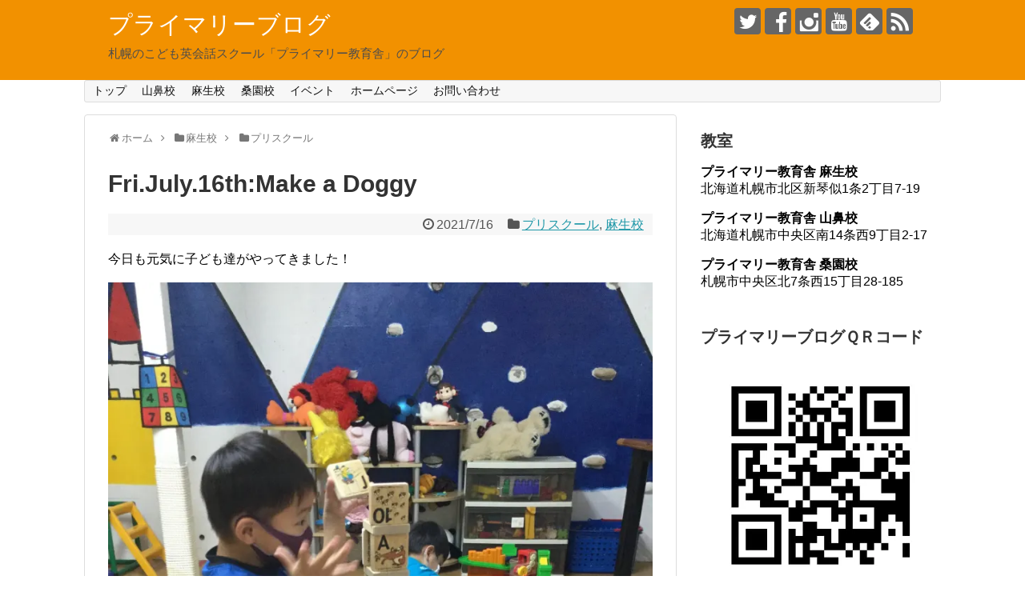

--- FILE ---
content_type: text/html; charset=UTF-8
request_url: https://primary-elt.com/blog/fri-july-16thmake-a-doggy
body_size: 19070
content:
<!DOCTYPE html>
<html lang="ja">
<head>
<meta name="google-site-verification" content="2ohY7CaMOg9nTO--MdZRf2kakdKYmoezSfGSLTU53ig" />
<meta charset="UTF-8">
  <meta name="viewport" content="width=1280, maximum-scale=1, user-scalable=yes">
<link rel="alternate" type="application/rss+xml" title="プライマリーブログ RSS Feed" href="https://primary-elt.com/blog/feed" />
<link rel="pingback" href="https://primary-elt.com/blog/xmlrpc.php" />
<meta name="description" content="今日も元気に子ども達がやってきました！Play timeでは、みんなそれぞれ好きなおもちゃで遊びます。タワーを作ったり、ボールでキャッチボールをしたり楽しそうでした。モーニングサークルでは、Shapes やColor を学習しました。みんな" />
<meta name="keywords" content="プリスクール,麻生校" />
<!-- OGP -->
<meta property="og:type" content="article">
<meta property="og:description" content="今日も元気に子ども達がやってきました！Play timeでは、みんなそれぞれ好きなおもちゃで遊びます。タワーを作ったり、ボールでキャッチボールをしたり楽しそうでした。モーニングサークルでは、Shapes やColor を学習しました。みんな">
<meta property="og:title" content="Fri.July.16th:Make a Doggy">
<meta property="og:url" content="https://primary-elt.com/blog/fri-july-16thmake-a-doggy">
<meta property="og:image" content="https://i0.wp.com/primary-elt.com/blog/wp-content/uploads/2021/07/写真-2021-07-16-13-31-15-1-scaled.jpg?fit=2560%2C1920&ssl=1">
<meta property="og:site_name" content="プライマリーブログ">
<meta property="og:locale" content="ja_JP">
<meta property="fb:admins" content="100002865135778">
<!-- /OGP -->
<!-- Twitter Card -->
<meta name="twitter:card" content="summary">
<meta name="twitter:description" content="今日も元気に子ども達がやってきました！Play timeでは、みんなそれぞれ好きなおもちゃで遊びます。タワーを作ったり、ボールでキャッチボールをしたり楽しそうでした。モーニングサークルでは、Shapes やColor を学習しました。みんな">
<meta name="twitter:title" content="Fri.July.16th:Make a Doggy">
<meta name="twitter:url" content="https://primary-elt.com/blog/fri-july-16thmake-a-doggy">
<meta name="twitter:image" content="https://i0.wp.com/primary-elt.com/blog/wp-content/uploads/2021/07/写真-2021-07-16-13-31-15-1-scaled.jpg?fit=2560%2C1920&ssl=1">
<meta name="twitter:domain" content="primary-elt.com">
<meta name="twitter:creator" content="@Primary_English">
<meta name="twitter:site" content="@Primary_English">
<!-- /Twitter Card -->

<title>Fri.July.16th:Make a Doggy</title>
<meta name='robots' content='max-image-preview:large' />
<link rel='dns-prefetch' href='//secure.gravatar.com' />
<link rel='dns-prefetch' href='//stats.wp.com' />
<link rel='dns-prefetch' href='//v0.wordpress.com' />
<link rel='dns-prefetch' href='//i0.wp.com' />
<link rel='dns-prefetch' href='//widgets.wp.com' />
<link rel='dns-prefetch' href='//s0.wp.com' />
<link rel='dns-prefetch' href='//0.gravatar.com' />
<link rel='dns-prefetch' href='//1.gravatar.com' />
<link rel='dns-prefetch' href='//2.gravatar.com' />
<link rel='dns-prefetch' href='//jetpack.wordpress.com' />
<link rel='dns-prefetch' href='//public-api.wordpress.com' />
<link rel="alternate" type="application/rss+xml" title="プライマリーブログ &raquo; フィード" href="https://primary-elt.com/blog/feed" />
<link rel="alternate" type="application/rss+xml" title="プライマリーブログ &raquo; コメントフィード" href="https://primary-elt.com/blog/comments/feed" />
<script type="text/javascript">
/* <![CDATA[ */
window._wpemojiSettings = {"baseUrl":"https:\/\/s.w.org\/images\/core\/emoji\/14.0.0\/72x72\/","ext":".png","svgUrl":"https:\/\/s.w.org\/images\/core\/emoji\/14.0.0\/svg\/","svgExt":".svg","source":{"concatemoji":"https:\/\/primary-elt.com\/blog\/wp-includes\/js\/wp-emoji-release.min.js"}};
/*! This file is auto-generated */
!function(i,n){var o,s,e;function c(e){try{var t={supportTests:e,timestamp:(new Date).valueOf()};sessionStorage.setItem(o,JSON.stringify(t))}catch(e){}}function p(e,t,n){e.clearRect(0,0,e.canvas.width,e.canvas.height),e.fillText(t,0,0);var t=new Uint32Array(e.getImageData(0,0,e.canvas.width,e.canvas.height).data),r=(e.clearRect(0,0,e.canvas.width,e.canvas.height),e.fillText(n,0,0),new Uint32Array(e.getImageData(0,0,e.canvas.width,e.canvas.height).data));return t.every(function(e,t){return e===r[t]})}function u(e,t,n){switch(t){case"flag":return n(e,"\ud83c\udff3\ufe0f\u200d\u26a7\ufe0f","\ud83c\udff3\ufe0f\u200b\u26a7\ufe0f")?!1:!n(e,"\ud83c\uddfa\ud83c\uddf3","\ud83c\uddfa\u200b\ud83c\uddf3")&&!n(e,"\ud83c\udff4\udb40\udc67\udb40\udc62\udb40\udc65\udb40\udc6e\udb40\udc67\udb40\udc7f","\ud83c\udff4\u200b\udb40\udc67\u200b\udb40\udc62\u200b\udb40\udc65\u200b\udb40\udc6e\u200b\udb40\udc67\u200b\udb40\udc7f");case"emoji":return!n(e,"\ud83e\udef1\ud83c\udffb\u200d\ud83e\udef2\ud83c\udfff","\ud83e\udef1\ud83c\udffb\u200b\ud83e\udef2\ud83c\udfff")}return!1}function f(e,t,n){var r="undefined"!=typeof WorkerGlobalScope&&self instanceof WorkerGlobalScope?new OffscreenCanvas(300,150):i.createElement("canvas"),a=r.getContext("2d",{willReadFrequently:!0}),o=(a.textBaseline="top",a.font="600 32px Arial",{});return e.forEach(function(e){o[e]=t(a,e,n)}),o}function t(e){var t=i.createElement("script");t.src=e,t.defer=!0,i.head.appendChild(t)}"undefined"!=typeof Promise&&(o="wpEmojiSettingsSupports",s=["flag","emoji"],n.supports={everything:!0,everythingExceptFlag:!0},e=new Promise(function(e){i.addEventListener("DOMContentLoaded",e,{once:!0})}),new Promise(function(t){var n=function(){try{var e=JSON.parse(sessionStorage.getItem(o));if("object"==typeof e&&"number"==typeof e.timestamp&&(new Date).valueOf()<e.timestamp+604800&&"object"==typeof e.supportTests)return e.supportTests}catch(e){}return null}();if(!n){if("undefined"!=typeof Worker&&"undefined"!=typeof OffscreenCanvas&&"undefined"!=typeof URL&&URL.createObjectURL&&"undefined"!=typeof Blob)try{var e="postMessage("+f.toString()+"("+[JSON.stringify(s),u.toString(),p.toString()].join(",")+"));",r=new Blob([e],{type:"text/javascript"}),a=new Worker(URL.createObjectURL(r),{name:"wpTestEmojiSupports"});return void(a.onmessage=function(e){c(n=e.data),a.terminate(),t(n)})}catch(e){}c(n=f(s,u,p))}t(n)}).then(function(e){for(var t in e)n.supports[t]=e[t],n.supports.everything=n.supports.everything&&n.supports[t],"flag"!==t&&(n.supports.everythingExceptFlag=n.supports.everythingExceptFlag&&n.supports[t]);n.supports.everythingExceptFlag=n.supports.everythingExceptFlag&&!n.supports.flag,n.DOMReady=!1,n.readyCallback=function(){n.DOMReady=!0}}).then(function(){return e}).then(function(){var e;n.supports.everything||(n.readyCallback(),(e=n.source||{}).concatemoji?t(e.concatemoji):e.wpemoji&&e.twemoji&&(t(e.twemoji),t(e.wpemoji)))}))}((window,document),window._wpemojiSettings);
/* ]]> */
</script>
<link rel='stylesheet' id='simplicity-style-css' href='https://primary-elt.com/blog/wp-content/themes/simplicity2/style.css' type='text/css' media='all' />
<link rel='stylesheet' id='responsive-style-css' href='https://primary-elt.com/blog/wp-content/themes/simplicity2/css/responsive-pc.css' type='text/css' media='all' />
<link rel='stylesheet' id='font-awesome-style-css' href='https://primary-elt.com/blog/wp-content/themes/simplicity2/webfonts/css/font-awesome.min.css' type='text/css' media='all' />
<link rel='stylesheet' id='icomoon-style-css' href='https://primary-elt.com/blog/wp-content/themes/simplicity2/webfonts/icomoon/style.css' type='text/css' media='all' />
<link rel='stylesheet' id='sns-viral-white-style-css' href='https://primary-elt.com/blog/wp-content/themes/simplicity2/css/sns-viral-white.css' type='text/css' media='all' />
<link rel='stylesheet' id='extension-style-css' href='https://primary-elt.com/blog/wp-content/themes/simplicity2/css/extension.css' type='text/css' media='all' />
<style id='extension-style-inline-css' type='text/css'>
#header{background-color:#f29100}#site-title a{color:#fff}#site-description{color:#4c4c4c}@media screen and (max-width:639px){.article br{display:block}} #main .social-count{display:none} .arrow-box{display:none}#sns-group-top .balloon-btn-set{width:auto}
</style>
<link rel='stylesheet' id='child-style-css' href='https://primary-elt.com/blog/wp-content/themes/simplicity2-child/style.css' type='text/css' media='all' />
<link rel='stylesheet' id='print-style-css' href='https://primary-elt.com/blog/wp-content/themes/simplicity2/css/print.css' type='text/css' media='print' />
<style id='wp-emoji-styles-inline-css' type='text/css'>

	img.wp-smiley, img.emoji {
		display: inline !important;
		border: none !important;
		box-shadow: none !important;
		height: 1em !important;
		width: 1em !important;
		margin: 0 0.07em !important;
		vertical-align: -0.1em !important;
		background: none !important;
		padding: 0 !important;
	}
</style>
<link rel='stylesheet' id='wp-block-library-css' href='https://primary-elt.com/blog/wp-includes/css/dist/block-library/style.min.css' type='text/css' media='all' />
<style id='wp-block-library-inline-css' type='text/css'>
.has-text-align-justify{text-align:justify;}
</style>
<link rel='stylesheet' id='jetpack-videopress-video-block-view-css' href='https://primary-elt.com/blog/wp-content/plugins/jetpack/jetpack_vendor/automattic/jetpack-videopress/build/block-editor/blocks/video/view.css?minify=false' type='text/css' media='all' />
<link rel='stylesheet' id='mediaelement-css' href='https://primary-elt.com/blog/wp-includes/js/mediaelement/mediaelementplayer-legacy.min.css' type='text/css' media='all' />
<link rel='stylesheet' id='wp-mediaelement-css' href='https://primary-elt.com/blog/wp-includes/js/mediaelement/wp-mediaelement.min.css' type='text/css' media='all' />
<style id='classic-theme-styles-inline-css' type='text/css'>
/*! This file is auto-generated */
.wp-block-button__link{color:#fff;background-color:#32373c;border-radius:9999px;box-shadow:none;text-decoration:none;padding:calc(.667em + 2px) calc(1.333em + 2px);font-size:1.125em}.wp-block-file__button{background:#32373c;color:#fff;text-decoration:none}
</style>
<style id='global-styles-inline-css' type='text/css'>
body{--wp--preset--color--black: #000000;--wp--preset--color--cyan-bluish-gray: #abb8c3;--wp--preset--color--white: #ffffff;--wp--preset--color--pale-pink: #f78da7;--wp--preset--color--vivid-red: #cf2e2e;--wp--preset--color--luminous-vivid-orange: #ff6900;--wp--preset--color--luminous-vivid-amber: #fcb900;--wp--preset--color--light-green-cyan: #7bdcb5;--wp--preset--color--vivid-green-cyan: #00d084;--wp--preset--color--pale-cyan-blue: #8ed1fc;--wp--preset--color--vivid-cyan-blue: #0693e3;--wp--preset--color--vivid-purple: #9b51e0;--wp--preset--gradient--vivid-cyan-blue-to-vivid-purple: linear-gradient(135deg,rgba(6,147,227,1) 0%,rgb(155,81,224) 100%);--wp--preset--gradient--light-green-cyan-to-vivid-green-cyan: linear-gradient(135deg,rgb(122,220,180) 0%,rgb(0,208,130) 100%);--wp--preset--gradient--luminous-vivid-amber-to-luminous-vivid-orange: linear-gradient(135deg,rgba(252,185,0,1) 0%,rgba(255,105,0,1) 100%);--wp--preset--gradient--luminous-vivid-orange-to-vivid-red: linear-gradient(135deg,rgba(255,105,0,1) 0%,rgb(207,46,46) 100%);--wp--preset--gradient--very-light-gray-to-cyan-bluish-gray: linear-gradient(135deg,rgb(238,238,238) 0%,rgb(169,184,195) 100%);--wp--preset--gradient--cool-to-warm-spectrum: linear-gradient(135deg,rgb(74,234,220) 0%,rgb(151,120,209) 20%,rgb(207,42,186) 40%,rgb(238,44,130) 60%,rgb(251,105,98) 80%,rgb(254,248,76) 100%);--wp--preset--gradient--blush-light-purple: linear-gradient(135deg,rgb(255,206,236) 0%,rgb(152,150,240) 100%);--wp--preset--gradient--blush-bordeaux: linear-gradient(135deg,rgb(254,205,165) 0%,rgb(254,45,45) 50%,rgb(107,0,62) 100%);--wp--preset--gradient--luminous-dusk: linear-gradient(135deg,rgb(255,203,112) 0%,rgb(199,81,192) 50%,rgb(65,88,208) 100%);--wp--preset--gradient--pale-ocean: linear-gradient(135deg,rgb(255,245,203) 0%,rgb(182,227,212) 50%,rgb(51,167,181) 100%);--wp--preset--gradient--electric-grass: linear-gradient(135deg,rgb(202,248,128) 0%,rgb(113,206,126) 100%);--wp--preset--gradient--midnight: linear-gradient(135deg,rgb(2,3,129) 0%,rgb(40,116,252) 100%);--wp--preset--font-size--small: 13px;--wp--preset--font-size--medium: 20px;--wp--preset--font-size--large: 36px;--wp--preset--font-size--x-large: 42px;--wp--preset--spacing--20: 0.44rem;--wp--preset--spacing--30: 0.67rem;--wp--preset--spacing--40: 1rem;--wp--preset--spacing--50: 1.5rem;--wp--preset--spacing--60: 2.25rem;--wp--preset--spacing--70: 3.38rem;--wp--preset--spacing--80: 5.06rem;--wp--preset--shadow--natural: 6px 6px 9px rgba(0, 0, 0, 0.2);--wp--preset--shadow--deep: 12px 12px 50px rgba(0, 0, 0, 0.4);--wp--preset--shadow--sharp: 6px 6px 0px rgba(0, 0, 0, 0.2);--wp--preset--shadow--outlined: 6px 6px 0px -3px rgba(255, 255, 255, 1), 6px 6px rgba(0, 0, 0, 1);--wp--preset--shadow--crisp: 6px 6px 0px rgba(0, 0, 0, 1);}:where(.is-layout-flex){gap: 0.5em;}:where(.is-layout-grid){gap: 0.5em;}body .is-layout-flow > .alignleft{float: left;margin-inline-start: 0;margin-inline-end: 2em;}body .is-layout-flow > .alignright{float: right;margin-inline-start: 2em;margin-inline-end: 0;}body .is-layout-flow > .aligncenter{margin-left: auto !important;margin-right: auto !important;}body .is-layout-constrained > .alignleft{float: left;margin-inline-start: 0;margin-inline-end: 2em;}body .is-layout-constrained > .alignright{float: right;margin-inline-start: 2em;margin-inline-end: 0;}body .is-layout-constrained > .aligncenter{margin-left: auto !important;margin-right: auto !important;}body .is-layout-constrained > :where(:not(.alignleft):not(.alignright):not(.alignfull)){max-width: var(--wp--style--global--content-size);margin-left: auto !important;margin-right: auto !important;}body .is-layout-constrained > .alignwide{max-width: var(--wp--style--global--wide-size);}body .is-layout-flex{display: flex;}body .is-layout-flex{flex-wrap: wrap;align-items: center;}body .is-layout-flex > *{margin: 0;}body .is-layout-grid{display: grid;}body .is-layout-grid > *{margin: 0;}:where(.wp-block-columns.is-layout-flex){gap: 2em;}:where(.wp-block-columns.is-layout-grid){gap: 2em;}:where(.wp-block-post-template.is-layout-flex){gap: 1.25em;}:where(.wp-block-post-template.is-layout-grid){gap: 1.25em;}.has-black-color{color: var(--wp--preset--color--black) !important;}.has-cyan-bluish-gray-color{color: var(--wp--preset--color--cyan-bluish-gray) !important;}.has-white-color{color: var(--wp--preset--color--white) !important;}.has-pale-pink-color{color: var(--wp--preset--color--pale-pink) !important;}.has-vivid-red-color{color: var(--wp--preset--color--vivid-red) !important;}.has-luminous-vivid-orange-color{color: var(--wp--preset--color--luminous-vivid-orange) !important;}.has-luminous-vivid-amber-color{color: var(--wp--preset--color--luminous-vivid-amber) !important;}.has-light-green-cyan-color{color: var(--wp--preset--color--light-green-cyan) !important;}.has-vivid-green-cyan-color{color: var(--wp--preset--color--vivid-green-cyan) !important;}.has-pale-cyan-blue-color{color: var(--wp--preset--color--pale-cyan-blue) !important;}.has-vivid-cyan-blue-color{color: var(--wp--preset--color--vivid-cyan-blue) !important;}.has-vivid-purple-color{color: var(--wp--preset--color--vivid-purple) !important;}.has-black-background-color{background-color: var(--wp--preset--color--black) !important;}.has-cyan-bluish-gray-background-color{background-color: var(--wp--preset--color--cyan-bluish-gray) !important;}.has-white-background-color{background-color: var(--wp--preset--color--white) !important;}.has-pale-pink-background-color{background-color: var(--wp--preset--color--pale-pink) !important;}.has-vivid-red-background-color{background-color: var(--wp--preset--color--vivid-red) !important;}.has-luminous-vivid-orange-background-color{background-color: var(--wp--preset--color--luminous-vivid-orange) !important;}.has-luminous-vivid-amber-background-color{background-color: var(--wp--preset--color--luminous-vivid-amber) !important;}.has-light-green-cyan-background-color{background-color: var(--wp--preset--color--light-green-cyan) !important;}.has-vivid-green-cyan-background-color{background-color: var(--wp--preset--color--vivid-green-cyan) !important;}.has-pale-cyan-blue-background-color{background-color: var(--wp--preset--color--pale-cyan-blue) !important;}.has-vivid-cyan-blue-background-color{background-color: var(--wp--preset--color--vivid-cyan-blue) !important;}.has-vivid-purple-background-color{background-color: var(--wp--preset--color--vivid-purple) !important;}.has-black-border-color{border-color: var(--wp--preset--color--black) !important;}.has-cyan-bluish-gray-border-color{border-color: var(--wp--preset--color--cyan-bluish-gray) !important;}.has-white-border-color{border-color: var(--wp--preset--color--white) !important;}.has-pale-pink-border-color{border-color: var(--wp--preset--color--pale-pink) !important;}.has-vivid-red-border-color{border-color: var(--wp--preset--color--vivid-red) !important;}.has-luminous-vivid-orange-border-color{border-color: var(--wp--preset--color--luminous-vivid-orange) !important;}.has-luminous-vivid-amber-border-color{border-color: var(--wp--preset--color--luminous-vivid-amber) !important;}.has-light-green-cyan-border-color{border-color: var(--wp--preset--color--light-green-cyan) !important;}.has-vivid-green-cyan-border-color{border-color: var(--wp--preset--color--vivid-green-cyan) !important;}.has-pale-cyan-blue-border-color{border-color: var(--wp--preset--color--pale-cyan-blue) !important;}.has-vivid-cyan-blue-border-color{border-color: var(--wp--preset--color--vivid-cyan-blue) !important;}.has-vivid-purple-border-color{border-color: var(--wp--preset--color--vivid-purple) !important;}.has-vivid-cyan-blue-to-vivid-purple-gradient-background{background: var(--wp--preset--gradient--vivid-cyan-blue-to-vivid-purple) !important;}.has-light-green-cyan-to-vivid-green-cyan-gradient-background{background: var(--wp--preset--gradient--light-green-cyan-to-vivid-green-cyan) !important;}.has-luminous-vivid-amber-to-luminous-vivid-orange-gradient-background{background: var(--wp--preset--gradient--luminous-vivid-amber-to-luminous-vivid-orange) !important;}.has-luminous-vivid-orange-to-vivid-red-gradient-background{background: var(--wp--preset--gradient--luminous-vivid-orange-to-vivid-red) !important;}.has-very-light-gray-to-cyan-bluish-gray-gradient-background{background: var(--wp--preset--gradient--very-light-gray-to-cyan-bluish-gray) !important;}.has-cool-to-warm-spectrum-gradient-background{background: var(--wp--preset--gradient--cool-to-warm-spectrum) !important;}.has-blush-light-purple-gradient-background{background: var(--wp--preset--gradient--blush-light-purple) !important;}.has-blush-bordeaux-gradient-background{background: var(--wp--preset--gradient--blush-bordeaux) !important;}.has-luminous-dusk-gradient-background{background: var(--wp--preset--gradient--luminous-dusk) !important;}.has-pale-ocean-gradient-background{background: var(--wp--preset--gradient--pale-ocean) !important;}.has-electric-grass-gradient-background{background: var(--wp--preset--gradient--electric-grass) !important;}.has-midnight-gradient-background{background: var(--wp--preset--gradient--midnight) !important;}.has-small-font-size{font-size: var(--wp--preset--font-size--small) !important;}.has-medium-font-size{font-size: var(--wp--preset--font-size--medium) !important;}.has-large-font-size{font-size: var(--wp--preset--font-size--large) !important;}.has-x-large-font-size{font-size: var(--wp--preset--font-size--x-large) !important;}
.wp-block-navigation a:where(:not(.wp-element-button)){color: inherit;}
:where(.wp-block-post-template.is-layout-flex){gap: 1.25em;}:where(.wp-block-post-template.is-layout-grid){gap: 1.25em;}
:where(.wp-block-columns.is-layout-flex){gap: 2em;}:where(.wp-block-columns.is-layout-grid){gap: 2em;}
.wp-block-pullquote{font-size: 1.5em;line-height: 1.6;}
</style>
<link rel='stylesheet' id='jetpack_css-css' href='https://primary-elt.com/blog/wp-content/plugins/jetpack/css/jetpack.css' type='text/css' media='all' />
<script type="text/javascript" id="jetpack_related-posts-js-extra">
/* <![CDATA[ */
var related_posts_js_options = {"post_heading":"h4"};
/* ]]> */
</script>
<script type="text/javascript" src="https://primary-elt.com/blog/wp-content/plugins/jetpack/_inc/build/related-posts/related-posts.min.js" id="jetpack_related-posts-js"></script>
<script type="text/javascript" src="https://primary-elt.com/blog/wp-includes/js/jquery/jquery.min.js" id="jquery-core-js"></script>
<script type="text/javascript" src="https://primary-elt.com/blog/wp-includes/js/jquery/jquery-migrate.min.js" id="jquery-migrate-js"></script>
<link rel="canonical" href="https://primary-elt.com/blog/fri-july-16thmake-a-doggy" />
<link rel='shortlink' href='https://wp.me/p9Tl9a-4jv' />
<link rel="alternate" type="application/json+oembed" href="https://primary-elt.com/blog/wp-json/oembed/1.0/embed?url=https%3A%2F%2Fprimary-elt.com%2Fblog%2Ffri-july-16thmake-a-doggy" />
<link rel="alternate" type="text/xml+oembed" href="https://primary-elt.com/blog/wp-json/oembed/1.0/embed?url=https%3A%2F%2Fprimary-elt.com%2Fblog%2Ffri-july-16thmake-a-doggy&#038;format=xml" />
	<style>img#wpstats{display:none}</style>
		
<!-- Jetpack Open Graph Tags -->
<meta property="og:type" content="article" />
<meta property="og:title" content="Fri.July.16th:Make a Doggy" />
<meta property="og:url" content="https://primary-elt.com/blog/fri-july-16thmake-a-doggy" />
<meta property="og:description" content="今日も元気に子ども達がやってきました！ Play timeでは、みんなそれぞれ好きなおもちゃで遊びます。 タワ&hellip;" />
<meta property="article:published_time" content="2021-07-16T05:20:45+00:00" />
<meta property="article:modified_time" content="2021-07-16T05:20:47+00:00" />
<meta property="og:site_name" content="プライマリーブログ" />
<meta property="og:image" content="https://i0.wp.com/primary-elt.com/blog/wp-content/uploads/2021/07/写真-2021-07-16-13-31-15-1-scaled.jpg?fit=1200%2C900&#038;ssl=1" />
<meta property="og:image:width" content="1200" />
<meta property="og:image:height" content="900" />
<meta property="og:image:alt" content="" />
<meta property="og:locale" content="ja_JP" />
<meta name="twitter:creator" content="@Primary_English" />
<meta name="twitter:text:title" content="Fri.July.16th:Make a Doggy" />
<meta name="twitter:image" content="https://i0.wp.com/primary-elt.com/blog/wp-content/uploads/2021/07/写真-2021-07-16-13-31-15-1-scaled.jpg?fit=1200%2C900&#038;ssl=1&#038;w=640" />
<meta name="twitter:card" content="summary_large_image" />

<!-- End Jetpack Open Graph Tags -->
<!-- Google Analytics -->
<script>
  (function(i,s,o,g,r,a,m){i['GoogleAnalyticsObject']=r;i[r]=i[r]||function(){
  (i[r].q=i[r].q||[]).push(arguments)},i[r].l=1*new Date();a=s.createElement(o),
  m=s.getElementsByTagName(o)[0];a.async=1;a.src=g;m.parentNode.insertBefore(a,m)
  })(window,document,'script','//www.google-analytics.com/analytics.js','ga');

  ga('create', 'UA-26084304-2', 'auto');
    ga('require', 'displayfeatures');
    ga('send', 'pageview');
</script>
<!-- /Google Analytics -->
<link rel="icon" href="https://i0.wp.com/primary-elt.com/blog/wp-content/uploads/2018/04/cropped-.png?fit=32%2C32&#038;ssl=1" sizes="32x32" />
<link rel="icon" href="https://i0.wp.com/primary-elt.com/blog/wp-content/uploads/2018/04/cropped-.png?fit=192%2C192&#038;ssl=1" sizes="192x192" />
<link rel="apple-touch-icon" href="https://i0.wp.com/primary-elt.com/blog/wp-content/uploads/2018/04/cropped-.png?fit=180%2C180&#038;ssl=1" />
<meta name="msapplication-TileImage" content="https://i0.wp.com/primary-elt.com/blog/wp-content/uploads/2018/04/cropped-.png?fit=270%2C270&#038;ssl=1" />
</head>
  <body class="post-template-default single single-post postid-16585 single-format-standard categoryid-11 categoryid-9" itemscope itemtype="http://schema.org/WebPage">
    <div id="container">

      <!-- header -->
      <header itemscope itemtype="http://schema.org/WPHeader">
        <div id="header" class="clearfix">
          <div id="header-in">

                        <div id="h-top">
              <!-- モバイルメニュー表示用のボタン -->
<div id="mobile-menu">
  <a id="mobile-menu-toggle" href="#"><span class="fa fa-bars fa-2x"></span></a>
</div>

              <div class="alignleft top-title-catchphrase">
                <!-- サイトのタイトル -->
<p id="site-title" itemscope itemtype="http://schema.org/Organization">
  <a href="https://primary-elt.com/blog/">プライマリーブログ</a></p>
<!-- サイトの概要 -->
<p id="site-description">
  札幌のこども英会話スクール「プライマリー教育舎」のブログ</p>
              </div>

              <div class="alignright top-sns-follows">
                                <!-- SNSページ -->
<div class="sns-pages">
<p class="sns-follow-msg">フォローする</p>
<ul class="snsp">
<li class="twitter-page"><a href="//twitter.com/Primary_English" target="_blank" title="Twitterをフォロー" rel="nofollow"><span class="icon-twitter-logo"></span></a></li><li class="facebook-page"><a href="//www.facebook.com/primaryjapan" target="_blank" title="Facebookをフォロー" rel="nofollow"><span class="icon-facebook-logo"></span></a></li><li class="instagram-page"><a href="//instagram.com/primary_sapporo" target="_blank" title="Instagramをフォロー" rel="nofollow"><span class="icon-instagram-logo"></span></a></li><li class="youtube-page"><a href="https://www.youtube.com/channel/UCEJDt5lGnJ2TsFq5cWlFh3w" target="_blank" title="YouTubeをフォロー" rel="nofollow"><span class="icon-youtube-logo"></span></a></li><li class="feedly-page"><a href="//feedly.com/i/subscription/feed/https://primary-elt.com/blog/feed" target="blank" title="feedlyで更新情報を購読" rel="nofollow"><span class="icon-feedly-logo"></span></a></li><li class="rss-page"><a href="https://primary-elt.com/blog/feed" target="_blank" title="RSSで更新情報をフォロー" rel="nofollow"><span class="icon-rss-logo"></span></a></li>  </ul>
</div>
                              </div>

            </div><!-- /#h-top -->
          </div><!-- /#header-in -->
        </div><!-- /#header -->
      </header>

      <!-- Navigation -->
<nav itemscope itemtype="http://schema.org/SiteNavigationElement">
  <div id="navi">
      	<div id="navi-in">
      <div class="menu-%e3%83%88%e3%83%83%e3%83%97%e3%83%a1%e3%83%8b%e3%83%a5%e3%83%bc-container"><ul id="menu-%e3%83%88%e3%83%83%e3%83%97%e3%83%a1%e3%83%8b%e3%83%a5%e3%83%bc" class="menu"><li id="menu-item-18" class="menu-item menu-item-type-custom menu-item-object-custom menu-item-home menu-item-18"><a href="http://primary-elt.com/blog/">トップ</a></li>
<li id="menu-item-42" class="menu-item menu-item-type-taxonomy menu-item-object-category menu-item-42"><a href="https://primary-elt.com/blog/category/yamahana">山鼻校</a></li>
<li id="menu-item-43" class="menu-item menu-item-type-taxonomy menu-item-object-category current-post-ancestor current-menu-parent current-post-parent menu-item-43"><a href="https://primary-elt.com/blog/category/asabu">麻生校</a></li>
<li id="menu-item-15408" class="menu-item menu-item-type-taxonomy menu-item-object-category menu-item-15408"><a href="https://primary-elt.com/blog/category/%e6%a1%91%e5%9c%92%e6%a0%a1">桑園校</a></li>
<li id="menu-item-44" class="menu-item menu-item-type-taxonomy menu-item-object-category menu-item-44"><a href="https://primary-elt.com/blog/category/event">イベント</a></li>
<li id="menu-item-48" class="menu-item menu-item-type-custom menu-item-object-custom menu-item-48"><a href="https://primary-elt.com">ホームページ</a></li>
<li id="menu-item-21" class="menu-item menu-item-type-post_type menu-item-object-page current-post-parent menu-item-21"><a href="https://primary-elt.com/blog/page-9">お問い合わせ</a></li>
</ul></div>    </div><!-- /#navi-in -->
  </div><!-- /#navi -->
</nav>
<!-- /Navigation -->
      <!-- 本体部分 -->
      <div id="body">
        <div id="body-in" class="cf">

          
          <!-- main -->
          <main itemscope itemprop="mainContentOfPage">
            <div id="main" itemscope itemtype="http://schema.org/Blog">
  
  <div id="breadcrumb" class="breadcrumb-category"><div itemtype="http://data-vocabulary.org/Breadcrumb" itemscope="" class="breadcrumb-home"><span class="fa fa-home fa-fw"></span><a href="https://primary-elt.com/blog" itemprop="url"><span itemprop="title">ホーム</span></a><span class="sp"><span class="fa fa-angle-right"></span></span></div><div itemtype="http://data-vocabulary.org/Breadcrumb" itemscope=""><span class="fa fa-folder fa-fw"></span><a href="https://primary-elt.com/blog/category/asabu" itemprop="url"><span itemprop="title">麻生校</span></a><span class="sp"><span class="fa fa-angle-right"></span></span></div><div itemtype="http://data-vocabulary.org/Breadcrumb" itemscope=""><span class="fa fa-folder fa-fw"></span><a href="https://primary-elt.com/blog/category/asabu/pre-asabu" itemprop="url"><span itemprop="title">プリスクール</span></a></div></div><!-- /#breadcrumb -->  <div id="post-16585" class="post-16585 post type-post status-publish format-standard has-post-thumbnail hentry category-pre-asabu category-asabu tag-zach">
  <article class="article">
  
  
  <header>
    <h1 class="entry-title">
            Fri.July.16th:Make a Doggy          </h1>
    <p class="post-meta">
            <span class="post-date"><span class="fa fa-clock-o fa-fw"></span><time class="entry-date date published updated" datetime="2021-07-16T14:20:45+09:00">2021/7/16</time></span>
    
      <span class="category"><span class="fa fa-folder fa-fw"></span><a href="https://primary-elt.com/blog/category/asabu/pre-asabu" rel="category tag">プリスクール</a><span class="category-separator">, </span><a href="https://primary-elt.com/blog/category/asabu" rel="category tag">麻生校</a></span>

      
      
      
      
      
    </p>

    
    
    
      </header>

  
  <div id="the-content" class="entry-content">
  
<p>今日も元気に子ども達がやってきました！</p>



<figure class="wp-block-image size-large"><img fetchpriority="high" decoding="async" width="680" height="907" data-attachment-id="16586" data-permalink="https://primary-elt.com/blog/fri-july-16thmake-a-doggy/%e5%86%99%e7%9c%9f-2021-07-16-10-18-26" data-orig-file="https://i0.wp.com/primary-elt.com/blog/wp-content/uploads/2021/07/写真-2021-07-16-10-18-26-scaled.jpg?fit=1920%2C2560&amp;ssl=1" data-orig-size="1920,2560" data-comments-opened="0" data-image-meta="{&quot;aperture&quot;:&quot;2.4&quot;,&quot;credit&quot;:&quot;&quot;,&quot;camera&quot;:&quot;iPod touch&quot;,&quot;caption&quot;:&quot;&quot;,&quot;created_timestamp&quot;:&quot;1626430706&quot;,&quot;copyright&quot;:&quot;&quot;,&quot;focal_length&quot;:&quot;3.3&quot;,&quot;iso&quot;:&quot;160&quot;,&quot;shutter_speed&quot;:&quot;0.03030303030303&quot;,&quot;title&quot;:&quot;&quot;,&quot;orientation&quot;:&quot;1&quot;}" data-image-title="写真-2021-07-16-10-18-26" data-image-description="" data-image-caption="" data-medium-file="https://i0.wp.com/primary-elt.com/blog/wp-content/uploads/2021/07/写真-2021-07-16-10-18-26-scaled.jpg?fit=225%2C300&amp;ssl=1" data-large-file="https://i0.wp.com/primary-elt.com/blog/wp-content/uploads/2021/07/写真-2021-07-16-10-18-26-scaled.jpg?fit=680%2C907&amp;ssl=1" src="https://i0.wp.com/primary-elt.com/blog/wp-content/uploads/2021/07/写真-2021-07-16-10-18-26.jpg?resize=680%2C907&#038;ssl=1" alt="" class="wp-image-16586" srcset="https://i0.wp.com/primary-elt.com/blog/wp-content/uploads/2021/07/写真-2021-07-16-10-18-26-scaled.jpg?resize=768%2C1024&amp;ssl=1 768w, https://i0.wp.com/primary-elt.com/blog/wp-content/uploads/2021/07/写真-2021-07-16-10-18-26-scaled.jpg?resize=225%2C300&amp;ssl=1 225w, https://i0.wp.com/primary-elt.com/blog/wp-content/uploads/2021/07/写真-2021-07-16-10-18-26-scaled.jpg?resize=1152%2C1536&amp;ssl=1 1152w, https://i0.wp.com/primary-elt.com/blog/wp-content/uploads/2021/07/写真-2021-07-16-10-18-26-scaled.jpg?resize=1536%2C2048&amp;ssl=1 1536w, https://i0.wp.com/primary-elt.com/blog/wp-content/uploads/2021/07/写真-2021-07-16-10-18-26-scaled.jpg?resize=320%2C427&amp;ssl=1 320w, https://i0.wp.com/primary-elt.com/blog/wp-content/uploads/2021/07/写真-2021-07-16-10-18-26-scaled.jpg?w=1920&amp;ssl=1 1920w, https://i0.wp.com/primary-elt.com/blog/wp-content/uploads/2021/07/写真-2021-07-16-10-18-26-scaled.jpg?w=1360&amp;ssl=1 1360w" sizes="(max-width: 680px) 100vw, 680px" data-recalc-dims="1" /></figure>



<p>Play timeでは、みんなそれぞれ好きなおもちゃで遊びます。</p>



<p>タワーを作ったり、ボールでキャッチボールをしたり楽しそうでした。</p>



<figure class="wp-block-image size-large"><img decoding="async" width="680" height="510" data-attachment-id="16587" data-permalink="https://primary-elt.com/blog/fri-july-16thmake-a-doggy/%e5%86%99%e7%9c%9f-2021-07-16-10-58-13" data-orig-file="https://i0.wp.com/primary-elt.com/blog/wp-content/uploads/2021/07/写真-2021-07-16-10-58-13-scaled.jpg?fit=2560%2C1920&amp;ssl=1" data-orig-size="2560,1920" data-comments-opened="0" data-image-meta="{&quot;aperture&quot;:&quot;2.4&quot;,&quot;credit&quot;:&quot;&quot;,&quot;camera&quot;:&quot;iPod touch&quot;,&quot;caption&quot;:&quot;&quot;,&quot;created_timestamp&quot;:&quot;1626433094&quot;,&quot;copyright&quot;:&quot;&quot;,&quot;focal_length&quot;:&quot;3.3&quot;,&quot;iso&quot;:&quot;80&quot;,&quot;shutter_speed&quot;:&quot;0.03030303030303&quot;,&quot;title&quot;:&quot;&quot;,&quot;orientation&quot;:&quot;1&quot;}" data-image-title="写真-2021-07-16-10-58-13" data-image-description="" data-image-caption="" data-medium-file="https://i0.wp.com/primary-elt.com/blog/wp-content/uploads/2021/07/写真-2021-07-16-10-58-13-scaled.jpg?fit=300%2C225&amp;ssl=1" data-large-file="https://i0.wp.com/primary-elt.com/blog/wp-content/uploads/2021/07/写真-2021-07-16-10-58-13-scaled.jpg?fit=680%2C510&amp;ssl=1" src="https://i0.wp.com/primary-elt.com/blog/wp-content/uploads/2021/07/写真-2021-07-16-10-58-13.jpg?resize=680%2C510&#038;ssl=1" alt="" class="wp-image-16587" srcset="https://i0.wp.com/primary-elt.com/blog/wp-content/uploads/2021/07/写真-2021-07-16-10-58-13-scaled.jpg?resize=1024%2C768&amp;ssl=1 1024w, https://i0.wp.com/primary-elt.com/blog/wp-content/uploads/2021/07/写真-2021-07-16-10-58-13-scaled.jpg?resize=300%2C225&amp;ssl=1 300w, https://i0.wp.com/primary-elt.com/blog/wp-content/uploads/2021/07/写真-2021-07-16-10-58-13-scaled.jpg?resize=768%2C576&amp;ssl=1 768w, https://i0.wp.com/primary-elt.com/blog/wp-content/uploads/2021/07/写真-2021-07-16-10-58-13-scaled.jpg?resize=1536%2C1152&amp;ssl=1 1536w, https://i0.wp.com/primary-elt.com/blog/wp-content/uploads/2021/07/写真-2021-07-16-10-58-13-scaled.jpg?resize=2048%2C1536&amp;ssl=1 2048w, https://i0.wp.com/primary-elt.com/blog/wp-content/uploads/2021/07/写真-2021-07-16-10-58-13-scaled.jpg?resize=320%2C240&amp;ssl=1 320w, https://i0.wp.com/primary-elt.com/blog/wp-content/uploads/2021/07/写真-2021-07-16-10-58-13-scaled.jpg?w=1360&amp;ssl=1 1360w" sizes="(max-width: 680px) 100vw, 680px" data-recalc-dims="1" /></figure>



<p>モーニングサークルでは、Shapes やColor を学習しました。</p>



<p>みんな元気に発話できていました！</p>



<figure class="wp-block-image size-large"><img decoding="async" width="680" height="510" data-attachment-id="16588" data-permalink="https://primary-elt.com/blog/fri-july-16thmake-a-doggy/%e5%86%99%e7%9c%9f-2021-07-16-11-25-48" data-orig-file="https://i0.wp.com/primary-elt.com/blog/wp-content/uploads/2021/07/写真-2021-07-16-11-25-48-scaled.jpg?fit=2560%2C1920&amp;ssl=1" data-orig-size="2560,1920" data-comments-opened="0" data-image-meta="{&quot;aperture&quot;:&quot;2.4&quot;,&quot;credit&quot;:&quot;&quot;,&quot;camera&quot;:&quot;iPod touch&quot;,&quot;caption&quot;:&quot;&quot;,&quot;created_timestamp&quot;:&quot;1626434749&quot;,&quot;copyright&quot;:&quot;&quot;,&quot;focal_length&quot;:&quot;3.3&quot;,&quot;iso&quot;:&quot;40&quot;,&quot;shutter_speed&quot;:&quot;0.03030303030303&quot;,&quot;title&quot;:&quot;&quot;,&quot;orientation&quot;:&quot;1&quot;}" data-image-title="写真-2021-07-16-11-25-48" data-image-description="" data-image-caption="" data-medium-file="https://i0.wp.com/primary-elt.com/blog/wp-content/uploads/2021/07/写真-2021-07-16-11-25-48-scaled.jpg?fit=300%2C225&amp;ssl=1" data-large-file="https://i0.wp.com/primary-elt.com/blog/wp-content/uploads/2021/07/写真-2021-07-16-11-25-48-scaled.jpg?fit=680%2C510&amp;ssl=1" src="https://i0.wp.com/primary-elt.com/blog/wp-content/uploads/2021/07/写真-2021-07-16-11-25-48.jpg?resize=680%2C510&#038;ssl=1" alt="" class="wp-image-16588" srcset="https://i0.wp.com/primary-elt.com/blog/wp-content/uploads/2021/07/写真-2021-07-16-11-25-48-scaled.jpg?resize=1024%2C768&amp;ssl=1 1024w, https://i0.wp.com/primary-elt.com/blog/wp-content/uploads/2021/07/写真-2021-07-16-11-25-48-scaled.jpg?resize=300%2C225&amp;ssl=1 300w, https://i0.wp.com/primary-elt.com/blog/wp-content/uploads/2021/07/写真-2021-07-16-11-25-48-scaled.jpg?resize=768%2C576&amp;ssl=1 768w, https://i0.wp.com/primary-elt.com/blog/wp-content/uploads/2021/07/写真-2021-07-16-11-25-48-scaled.jpg?resize=1536%2C1152&amp;ssl=1 1536w, https://i0.wp.com/primary-elt.com/blog/wp-content/uploads/2021/07/写真-2021-07-16-11-25-48-scaled.jpg?resize=2048%2C1536&amp;ssl=1 2048w, https://i0.wp.com/primary-elt.com/blog/wp-content/uploads/2021/07/写真-2021-07-16-11-25-48-scaled.jpg?resize=320%2C240&amp;ssl=1 320w, https://i0.wp.com/primary-elt.com/blog/wp-content/uploads/2021/07/写真-2021-07-16-11-25-48-scaled.jpg?w=1360&amp;ssl=1 1360w" sizes="(max-width: 680px) 100vw, 680px" data-recalc-dims="1" /></figure>



<figure class="wp-block-image size-large"><img loading="lazy" decoding="async" width="680" height="510" data-attachment-id="16589" data-permalink="https://primary-elt.com/blog/fri-july-16thmake-a-doggy/%e5%86%99%e7%9c%9f-2021-07-16-11-25-52" data-orig-file="https://i0.wp.com/primary-elt.com/blog/wp-content/uploads/2021/07/写真-2021-07-16-11-25-52-scaled.jpg?fit=2560%2C1920&amp;ssl=1" data-orig-size="2560,1920" data-comments-opened="0" data-image-meta="{&quot;aperture&quot;:&quot;2.4&quot;,&quot;credit&quot;:&quot;&quot;,&quot;camera&quot;:&quot;iPod touch&quot;,&quot;caption&quot;:&quot;&quot;,&quot;created_timestamp&quot;:&quot;1626434752&quot;,&quot;copyright&quot;:&quot;&quot;,&quot;focal_length&quot;:&quot;3.3&quot;,&quot;iso&quot;:&quot;32&quot;,&quot;shutter_speed&quot;:&quot;0.03030303030303&quot;,&quot;title&quot;:&quot;&quot;,&quot;orientation&quot;:&quot;1&quot;}" data-image-title="写真-2021-07-16-11-25-52" data-image-description="" data-image-caption="" data-medium-file="https://i0.wp.com/primary-elt.com/blog/wp-content/uploads/2021/07/写真-2021-07-16-11-25-52-scaled.jpg?fit=300%2C225&amp;ssl=1" data-large-file="https://i0.wp.com/primary-elt.com/blog/wp-content/uploads/2021/07/写真-2021-07-16-11-25-52-scaled.jpg?fit=680%2C510&amp;ssl=1" src="https://i0.wp.com/primary-elt.com/blog/wp-content/uploads/2021/07/写真-2021-07-16-11-25-52.jpg?resize=680%2C510&#038;ssl=1" alt="" class="wp-image-16589" srcset="https://i0.wp.com/primary-elt.com/blog/wp-content/uploads/2021/07/写真-2021-07-16-11-25-52-scaled.jpg?resize=1024%2C768&amp;ssl=1 1024w, https://i0.wp.com/primary-elt.com/blog/wp-content/uploads/2021/07/写真-2021-07-16-11-25-52-scaled.jpg?resize=300%2C225&amp;ssl=1 300w, https://i0.wp.com/primary-elt.com/blog/wp-content/uploads/2021/07/写真-2021-07-16-11-25-52-scaled.jpg?resize=768%2C576&amp;ssl=1 768w, https://i0.wp.com/primary-elt.com/blog/wp-content/uploads/2021/07/写真-2021-07-16-11-25-52-scaled.jpg?resize=1536%2C1152&amp;ssl=1 1536w, https://i0.wp.com/primary-elt.com/blog/wp-content/uploads/2021/07/写真-2021-07-16-11-25-52-scaled.jpg?resize=2048%2C1536&amp;ssl=1 2048w, https://i0.wp.com/primary-elt.com/blog/wp-content/uploads/2021/07/写真-2021-07-16-11-25-52-scaled.jpg?resize=320%2C240&amp;ssl=1 320w, https://i0.wp.com/primary-elt.com/blog/wp-content/uploads/2021/07/写真-2021-07-16-11-25-52-scaled.jpg?w=1360&amp;ssl=1 1360w" sizes="(max-width: 680px) 100vw, 680px" data-recalc-dims="1" /></figure>



<p>メインレッスンでは、アルファベットのDを使ってDoggyを作りました。</p>



<p>かわいい作品が出来上がりました！！</p>



<figure class="wp-block-image size-large"><img loading="lazy" decoding="async" width="680" height="510" data-attachment-id="16590" data-permalink="https://primary-elt.com/blog/fri-july-16thmake-a-doggy/%e5%86%99%e7%9c%9f-2021-07-16-13-31-15" data-orig-file="https://i0.wp.com/primary-elt.com/blog/wp-content/uploads/2021/07/写真-2021-07-16-13-31-15-scaled.jpg?fit=2560%2C1920&amp;ssl=1" data-orig-size="2560,1920" data-comments-opened="0" data-image-meta="{&quot;aperture&quot;:&quot;2.4&quot;,&quot;credit&quot;:&quot;&quot;,&quot;camera&quot;:&quot;iPod touch&quot;,&quot;caption&quot;:&quot;&quot;,&quot;created_timestamp&quot;:&quot;1626442276&quot;,&quot;copyright&quot;:&quot;&quot;,&quot;focal_length&quot;:&quot;3.3&quot;,&quot;iso&quot;:&quot;100&quot;,&quot;shutter_speed&quot;:&quot;0.03030303030303&quot;,&quot;title&quot;:&quot;&quot;,&quot;orientation&quot;:&quot;1&quot;}" data-image-title="写真-2021-07-16-13-31-15" data-image-description="" data-image-caption="" data-medium-file="https://i0.wp.com/primary-elt.com/blog/wp-content/uploads/2021/07/写真-2021-07-16-13-31-15-scaled.jpg?fit=300%2C225&amp;ssl=1" data-large-file="https://i0.wp.com/primary-elt.com/blog/wp-content/uploads/2021/07/写真-2021-07-16-13-31-15-scaled.jpg?fit=680%2C510&amp;ssl=1" src="https://i0.wp.com/primary-elt.com/blog/wp-content/uploads/2021/07/写真-2021-07-16-13-31-15.jpg?resize=680%2C510&#038;ssl=1" alt="" class="wp-image-16590" srcset="https://i0.wp.com/primary-elt.com/blog/wp-content/uploads/2021/07/写真-2021-07-16-13-31-15-scaled.jpg?resize=1024%2C768&amp;ssl=1 1024w, https://i0.wp.com/primary-elt.com/blog/wp-content/uploads/2021/07/写真-2021-07-16-13-31-15-scaled.jpg?resize=300%2C225&amp;ssl=1 300w, https://i0.wp.com/primary-elt.com/blog/wp-content/uploads/2021/07/写真-2021-07-16-13-31-15-scaled.jpg?resize=768%2C576&amp;ssl=1 768w, https://i0.wp.com/primary-elt.com/blog/wp-content/uploads/2021/07/写真-2021-07-16-13-31-15-scaled.jpg?resize=1536%2C1152&amp;ssl=1 1536w, https://i0.wp.com/primary-elt.com/blog/wp-content/uploads/2021/07/写真-2021-07-16-13-31-15-scaled.jpg?resize=2048%2C1536&amp;ssl=1 2048w, https://i0.wp.com/primary-elt.com/blog/wp-content/uploads/2021/07/写真-2021-07-16-13-31-15-scaled.jpg?resize=320%2C240&amp;ssl=1 320w, https://i0.wp.com/primary-elt.com/blog/wp-content/uploads/2021/07/写真-2021-07-16-13-31-15-scaled.jpg?w=1360&amp;ssl=1 1360w" sizes="(max-width: 680px) 100vw, 680px" data-recalc-dims="1" /></figure>



<p>また来週元気に会いましょう！！</p>



<p></p>



<p></p>
<div class='sharedaddy sd-block sd-like jetpack-likes-widget-wrapper jetpack-likes-widget-unloaded' id='like-post-wrapper-146176356-16585-697e9dd8c3d6c' data-src='https://widgets.wp.com/likes/#blog_id=146176356&amp;post_id=16585&amp;origin=primary-elt.com&amp;obj_id=146176356-16585-697e9dd8c3d6c' data-name='like-post-frame-146176356-16585-697e9dd8c3d6c' data-title='いいねまたはリブログ'><h3 class="sd-title">いいね:</h3><div class='likes-widget-placeholder post-likes-widget-placeholder' style='height: 55px;'><span class='button'><span>いいね</span></span> <span class="loading">読み込み中…</span></div><span class='sd-text-color'></span><a class='sd-link-color'></a></div>
<div id='jp-relatedposts' class='jp-relatedposts' >
	<h3 class="jp-relatedposts-headline"><em>関連</em></h3>
</div>  </div>

  <footer>
    <!-- ページリンク -->
    
      <!-- 文章下広告 -->
                  

    
    <div id="sns-group" class="sns-group sns-group-bottom">
    <div class="sns-group sns-group-viral">
  <div class="sns-buttons sns-buttons-icon">
    <p class="sns-share-msg">シェアする</p>
    <ul class="snsb clearfix snsbs">
      	<li class="twitter-btn-icon"><a href="https://twitter.com/intent/tweet?text=Fri.July.16th%3AMake+a+Doggy%0a札幌こども英会話%0a&url=https%3A%2F%2Fprimary-elt.com%2Fblog%2Ffri-july-16thmake-a-doggy&hashtags=こども英会話,札幌" class="btn-icon-link twitter-btn-icon-link" target="blank" rel="nofollow"><span class="social-icon icon-twitter"></span><span class="social-count twitter-count"></span></a></li>
          	<li class="facebook-btn-icon"><a href="//www.facebook.com/sharer/sharer.php?quote=Fri.July.16th%3AMake+a+Doggy　札幌こども英会話&u=https://primary-elt.com/blog/fri-july-16thmake-a-doggy&amp;t=Fri.July.16th%3AMake+a+Doggy" class="btn-icon-link facebook-btn-icon-link" target="blank" rel="nofollow"><span class="social-icon icon-facebook"></span><span class="social-count facebook-count"><span class="fa fa-spinner fa-pulse"></span></span></a></li>
                <li class="hatena-btn-icon"><a href="//b.hatena.ne.jp/entry/s/primary-elt.com/blog/fri-july-16thmake-a-doggy" class="btn-icon-link hatena-bookmark-button hatena-btn-icon-link" data-hatena-bookmark-layout="simple" title="Fri.July.16th:Make a Doggy" rel="nofollow"><span class="social-icon icon-hatena"></span><span class="social-count hatebu-count"><span class="fa fa-spinner fa-pulse"></span></span></a></li>
          	<li class="pocket-btn-icon"><a href="//getpocket.com/edit?url=https://primary-elt.com/blog/fri-july-16thmake-a-doggy" class="btn-icon-link pocket-btn-icon-link" target="blank" rel="nofollow"><span class="social-icon icon-pocket"></span><span class="social-count pocket-count"><span class="fa fa-spinner fa-pulse"></span></span></a></li>
            	<li class="line-btn-icon"><a href="//timeline.line.me/social-plugin/share?url=https%3A%2F%2Fprimary-elt.com%2Fblog%2Ffri-july-16thmake-a-doggy" class="btn-icon-link line-btn-icon-link" target="blank" rel="nofollow"><span class="social-icon icon-line"></span></a></li>
                      </ul>
</div>
</div>
    <!-- SNSページ -->
<div class="sns-pages">
<p class="sns-follow-msg">フォローする</p>
<ul class="snsp">
<li class="twitter-page"><a href="//twitter.com/Primary_English" target="_blank" title="Twitterをフォロー" rel="nofollow"><span class="icon-twitter-logo"></span></a></li><li class="facebook-page"><a href="//www.facebook.com/primaryjapan" target="_blank" title="Facebookをフォロー" rel="nofollow"><span class="icon-facebook-logo"></span></a></li><li class="instagram-page"><a href="//instagram.com/primary_sapporo" target="_blank" title="Instagramをフォロー" rel="nofollow"><span class="icon-instagram-logo"></span></a></li><li class="youtube-page"><a href="https://www.youtube.com/channel/UCEJDt5lGnJ2TsFq5cWlFh3w" target="_blank" title="YouTubeをフォロー" rel="nofollow"><span class="icon-youtube-logo"></span></a></li><li class="feedly-page"><a href="//feedly.com/i/subscription/feed/https://primary-elt.com/blog/feed" target="blank" title="feedlyで更新情報を購読" rel="nofollow"><span class="icon-feedly-logo"></span></a></li><li class="rss-page"><a href="https://primary-elt.com/blog/feed" target="_blank" title="RSSで更新情報をフォロー" rel="nofollow"><span class="icon-rss-logo"></span></a></li>  </ul>
</div>
    </div>

    
    <p class="footer-post-meta">

            <span class="post-tag"><span class="fa fa-tags fa-fw"></span><a href="https://primary-elt.com/blog/tag/zach" rel="tag">Zach</a></span>
      
      <span class="post-author vcard author"><span class="fa fa-user fa-fw"></span><span class="fn"><a href="https://primary-elt.com/blog/author/1">プライマリースタッフ</a>
</span></span>

      
          </p>
  </footer>
  </article><!-- .article -->
  </div><!-- .post -->

      <div id="under-entry-body">

            <aside id="related-entries">
        <h2>関連記事</h2>
                <article class="related-entry cf">
  <div class="related-entry-thumb">
    <a href="https://primary-elt.com/blog/wednesday-november-7th-lets-make-dancing-apple" title="Wednesday. November 7th (Let&#8217;s make dancing apple!!)">
        <img width="100" height="100" src="https://i0.wp.com/primary-elt.com/blog/wp-content/uploads/2018/11/2018-11-07-11.29.47-e1541569941958.jpg?resize=100%2C100&amp;ssl=1" class="related-entry-thumb-image wp-post-image" alt="" decoding="async" loading="lazy" srcset="https://i0.wp.com/primary-elt.com/blog/wp-content/uploads/2018/11/2018-11-07-11.29.47-e1541569941958.jpg?resize=150%2C150&amp;ssl=1 150w, https://i0.wp.com/primary-elt.com/blog/wp-content/uploads/2018/11/2018-11-07-11.29.47-e1541569941958.jpg?resize=100%2C100&amp;ssl=1 100w, https://i0.wp.com/primary-elt.com/blog/wp-content/uploads/2018/11/2018-11-07-11.29.47-e1541569941958.jpg?zoom=2&amp;resize=100%2C100&amp;ssl=1 200w, https://i0.wp.com/primary-elt.com/blog/wp-content/uploads/2018/11/2018-11-07-11.29.47-e1541569941958.jpg?zoom=3&amp;resize=100%2C100&amp;ssl=1 300w" sizes="(max-width: 100px) 100vw, 100px" data-attachment-id="3425" data-permalink="https://primary-elt.com/blog/wednesday-november-7th-lets-make-dancing-apple/2018-11-07-11-29-47" data-orig-file="https://i0.wp.com/primary-elt.com/blog/wp-content/uploads/2018/11/2018-11-07-11.29.47-e1541569941958.jpg?fit=2448%2C3264&amp;ssl=1" data-orig-size="2448,3264" data-comments-opened="0" data-image-meta="{&quot;aperture&quot;:&quot;2.4&quot;,&quot;credit&quot;:&quot;&quot;,&quot;camera&quot;:&quot;iPod touch&quot;,&quot;caption&quot;:&quot;&quot;,&quot;created_timestamp&quot;:&quot;1541590187&quot;,&quot;copyright&quot;:&quot;&quot;,&quot;focal_length&quot;:&quot;3.3&quot;,&quot;iso&quot;:&quot;100&quot;,&quot;shutter_speed&quot;:&quot;0.03030303030303&quot;,&quot;title&quot;:&quot;&quot;,&quot;orientation&quot;:&quot;6&quot;}" data-image-title="2018-11-07 11.29.47" data-image-description="" data-image-caption="" data-medium-file="https://i0.wp.com/primary-elt.com/blog/wp-content/uploads/2018/11/2018-11-07-11.29.47-e1541569941958.jpg?fit=225%2C300&amp;ssl=1" data-large-file="https://i0.wp.com/primary-elt.com/blog/wp-content/uploads/2018/11/2018-11-07-11.29.47-e1541569941958.jpg?fit=680%2C907&amp;ssl=1" />        </a>
  </div><!-- /.related-entry-thumb -->

  <div class="related-entry-content">
    <header>
      <h3 class="related-entry-title">
        <a href="https://primary-elt.com/blog/wednesday-november-7th-lets-make-dancing-apple" class="related-entry-title-link" title="Wednesday. November 7th (Let&#8217;s make dancing apple!!)">
        Wednesday. November 7th (Let&#8217;s make dancing apple!!)        </a></h3>
    </header>
    <p class="related-entry-snippet">
   Hi, everyone&#x1f60a;

It's chilly today&#x1f631;&#x1f635;

今日はクラフ...</p>

        <footer>
      <p class="related-entry-read"><a href="https://primary-elt.com/blog/wednesday-november-7th-lets-make-dancing-apple">記事を読む</a></p>
    </footer>
    
  </div><!-- /.related-entry-content -->
</article><!-- /.elated-entry -->      <article class="related-entry cf">
  <div class="related-entry-thumb">
    <a href="https://primary-elt.com/blog/post-23262" title="Sat. February 4th (Snake の S)">
        <img width="100" height="100" src="https://i0.wp.com/primary-elt.com/blog/wp-content/uploads/2023/02/写真-2023-02-04-11-50-48-scaled.jpg?resize=100%2C100&amp;ssl=1" class="related-entry-thumb-image wp-post-image" alt="" decoding="async" loading="lazy" srcset="https://i0.wp.com/primary-elt.com/blog/wp-content/uploads/2023/02/写真-2023-02-04-11-50-48-scaled.jpg?resize=150%2C150&amp;ssl=1 150w, https://i0.wp.com/primary-elt.com/blog/wp-content/uploads/2023/02/写真-2023-02-04-11-50-48-scaled.jpg?resize=100%2C100&amp;ssl=1 100w, https://i0.wp.com/primary-elt.com/blog/wp-content/uploads/2023/02/写真-2023-02-04-11-50-48-scaled.jpg?zoom=2&amp;resize=100%2C100&amp;ssl=1 200w, https://i0.wp.com/primary-elt.com/blog/wp-content/uploads/2023/02/写真-2023-02-04-11-50-48-scaled.jpg?zoom=3&amp;resize=100%2C100&amp;ssl=1 300w" sizes="(max-width: 100px) 100vw, 100px" data-attachment-id="23265" data-permalink="https://primary-elt.com/blog/post-23262/%e5%86%99%e7%9c%9f-2023-02-04-11-50-48" data-orig-file="https://i0.wp.com/primary-elt.com/blog/wp-content/uploads/2023/02/写真-2023-02-04-11-50-48-scaled.jpg?fit=2560%2C1920&amp;ssl=1" data-orig-size="2560,1920" data-comments-opened="0" data-image-meta="{&quot;aperture&quot;:&quot;1.8&quot;,&quot;credit&quot;:&quot;&quot;,&quot;camera&quot;:&quot;iPhone 8&quot;,&quot;caption&quot;:&quot;&quot;,&quot;created_timestamp&quot;:&quot;1675511448&quot;,&quot;copyright&quot;:&quot;&quot;,&quot;focal_length&quot;:&quot;3.99&quot;,&quot;iso&quot;:&quot;25&quot;,&quot;shutter_speed&quot;:&quot;0.03030303030303&quot;,&quot;title&quot;:&quot;&quot;,&quot;orientation&quot;:&quot;1&quot;}" data-image-title="写真-2023-02-04-11-50-48" data-image-description="" data-image-caption="" data-medium-file="https://i0.wp.com/primary-elt.com/blog/wp-content/uploads/2023/02/写真-2023-02-04-11-50-48-scaled.jpg?fit=300%2C225&amp;ssl=1" data-large-file="https://i0.wp.com/primary-elt.com/blog/wp-content/uploads/2023/02/写真-2023-02-04-11-50-48-scaled.jpg?fit=680%2C510&amp;ssl=1" />        </a>
  </div><!-- /.related-entry-thumb -->

  <div class="related-entry-content">
    <header>
      <h3 class="related-entry-title">
        <a href="https://primary-elt.com/blog/post-23262" class="related-entry-title-link" title="Sat. February 4th (Snake の S)">
        Sat. February 4th (Snake の S)        </a></h3>
    </header>
    <p class="related-entry-snippet">
   
Hello! 今日も元気に集まってくれました。



みんなでリスニングをしました。問題に出てくるドーナツやスパゲッティについて答えます
...</p>

        <footer>
      <p class="related-entry-read"><a href="https://primary-elt.com/blog/post-23262">記事を読む</a></p>
    </footer>
    
  </div><!-- /.related-entry-content -->
</article><!-- /.elated-entry -->      <article class="related-entry cf">
  <div class="related-entry-thumb">
    <a href="https://primary-elt.com/blog/tue-may-15th-lets-look-for-some-flowers" title="Tue. May 15th; Let&#8217;s look for some flowers!">
        <img width="100" height="100" src="https://i0.wp.com/primary-elt.com/blog/wp-content/uploads/2018/05/2018-05-15-10.54.49.jpg?resize=100%2C100&amp;ssl=1" class="related-entry-thumb-image wp-post-image" alt="" decoding="async" loading="lazy" srcset="https://i0.wp.com/primary-elt.com/blog/wp-content/uploads/2018/05/2018-05-15-10.54.49.jpg?resize=150%2C150&amp;ssl=1 150w, https://i0.wp.com/primary-elt.com/blog/wp-content/uploads/2018/05/2018-05-15-10.54.49.jpg?resize=100%2C100&amp;ssl=1 100w, https://i0.wp.com/primary-elt.com/blog/wp-content/uploads/2018/05/2018-05-15-10.54.49.jpg?zoom=2&amp;resize=100%2C100&amp;ssl=1 200w, https://i0.wp.com/primary-elt.com/blog/wp-content/uploads/2018/05/2018-05-15-10.54.49.jpg?zoom=3&amp;resize=100%2C100&amp;ssl=1 300w" sizes="(max-width: 100px) 100vw, 100px" data-attachment-id="516" data-permalink="https://primary-elt.com/blog/tue-may-15th-lets-look-for-some-flowers/2018-05-15-10-54-49" data-orig-file="https://i0.wp.com/primary-elt.com/blog/wp-content/uploads/2018/05/2018-05-15-10.54.49.jpg?fit=3264%2C2448&amp;ssl=1" data-orig-size="3264,2448" data-comments-opened="0" data-image-meta="{&quot;aperture&quot;:&quot;2.4&quot;,&quot;credit&quot;:&quot;&quot;,&quot;camera&quot;:&quot;iPod touch&quot;,&quot;caption&quot;:&quot;&quot;,&quot;created_timestamp&quot;:&quot;1526381689&quot;,&quot;copyright&quot;:&quot;&quot;,&quot;focal_length&quot;:&quot;3.3&quot;,&quot;iso&quot;:&quot;64&quot;,&quot;shutter_speed&quot;:&quot;0.03030303030303&quot;,&quot;title&quot;:&quot;&quot;,&quot;orientation&quot;:&quot;1&quot;}" data-image-title="2018-05-15 10.54.49" data-image-description="" data-image-caption="" data-medium-file="https://i0.wp.com/primary-elt.com/blog/wp-content/uploads/2018/05/2018-05-15-10.54.49.jpg?fit=300%2C225&amp;ssl=1" data-large-file="https://i0.wp.com/primary-elt.com/blog/wp-content/uploads/2018/05/2018-05-15-10.54.49.jpg?fit=680%2C510&amp;ssl=1" />        </a>
  </div><!-- /.related-entry-thumb -->

  <div class="related-entry-content">
    <header>
      <h3 class="related-entry-title">
        <a href="https://primary-elt.com/blog/tue-may-15th-lets-look-for-some-flowers" class="related-entry-title-link" title="Tue. May 15th; Let&#8217;s look for some flowers!">
        Tue. May 15th; Let&#8217;s look for some flowers!        </a></h3>
    </header>
    <p class="related-entry-snippet">
   Hello, everybody!! Long time no see!!

今日はアシスタントのChiaki先生がお休みのため、Hir...</p>

        <footer>
      <p class="related-entry-read"><a href="https://primary-elt.com/blog/tue-may-15th-lets-look-for-some-flowers">記事を読む</a></p>
    </footer>
    
  </div><!-- /.related-entry-content -->
</article><!-- /.elated-entry -->      <article class="related-entry cf">
  <div class="related-entry-thumb">
    <a href="https://primary-elt.com/blog/post-20073" title="Fri. May 20th (アルファベットと数字の練習♪)">
        <img width="100" height="100" src="https://i0.wp.com/primary-elt.com/blog/wp-content/uploads/2022/05/写真-2022-05-20-16-31-57-1-scaled.jpg?resize=100%2C100&amp;ssl=1" class="related-entry-thumb-image wp-post-image" alt="" decoding="async" loading="lazy" srcset="https://i0.wp.com/primary-elt.com/blog/wp-content/uploads/2022/05/写真-2022-05-20-16-31-57-1-scaled.jpg?resize=150%2C150&amp;ssl=1 150w, https://i0.wp.com/primary-elt.com/blog/wp-content/uploads/2022/05/写真-2022-05-20-16-31-57-1-scaled.jpg?resize=100%2C100&amp;ssl=1 100w, https://i0.wp.com/primary-elt.com/blog/wp-content/uploads/2022/05/写真-2022-05-20-16-31-57-1-scaled.jpg?zoom=2&amp;resize=100%2C100&amp;ssl=1 200w, https://i0.wp.com/primary-elt.com/blog/wp-content/uploads/2022/05/写真-2022-05-20-16-31-57-1-scaled.jpg?zoom=3&amp;resize=100%2C100&amp;ssl=1 300w" sizes="(max-width: 100px) 100vw, 100px" data-attachment-id="20081" data-permalink="https://primary-elt.com/blog/post-20073/%e5%86%99%e7%9c%9f-2022-05-20-16-31-57-1" data-orig-file="https://i0.wp.com/primary-elt.com/blog/wp-content/uploads/2022/05/写真-2022-05-20-16-31-57-1-scaled.jpg?fit=1920%2C2560&amp;ssl=1" data-orig-size="1920,2560" data-comments-opened="0" data-image-meta="{&quot;aperture&quot;:&quot;1.8&quot;,&quot;credit&quot;:&quot;&quot;,&quot;camera&quot;:&quot;iPhone 8&quot;,&quot;caption&quot;:&quot;&quot;,&quot;created_timestamp&quot;:&quot;1653064317&quot;,&quot;copyright&quot;:&quot;&quot;,&quot;focal_length&quot;:&quot;3.99&quot;,&quot;iso&quot;:&quot;125&quot;,&quot;shutter_speed&quot;:&quot;0.01&quot;,&quot;title&quot;:&quot;&quot;,&quot;orientation&quot;:&quot;1&quot;}" data-image-title="写真-2022-05-20-16-31-57-1" data-image-description="" data-image-caption="" data-medium-file="https://i0.wp.com/primary-elt.com/blog/wp-content/uploads/2022/05/写真-2022-05-20-16-31-57-1-scaled.jpg?fit=225%2C300&amp;ssl=1" data-large-file="https://i0.wp.com/primary-elt.com/blog/wp-content/uploads/2022/05/写真-2022-05-20-16-31-57-1-scaled.jpg?fit=680%2C907&amp;ssl=1" />        </a>
  </div><!-- /.related-entry-thumb -->

  <div class="related-entry-content">
    <header>
      <h3 class="related-entry-title">
        <a href="https://primary-elt.com/blog/post-20073" class="related-entry-title-link" title="Fri. May 20th (アルファベットと数字の練習♪)">
        Fri. May 20th (アルファベットと数字の練習♪)        </a></h3>
    </header>
    <p class="related-entry-snippet">
   




Hello!!



本日も元気いっぱいのレッスンでしたね♪



特にABCの歌の練習では全員が大きな声を出して歌ってくれました...</p>

        <footer>
      <p class="related-entry-read"><a href="https://primary-elt.com/blog/post-20073">記事を読む</a></p>
    </footer>
    
  </div><!-- /.related-entry-content -->
</article><!-- /.elated-entry -->      <article class="related-entry cf">
  <div class="related-entry-thumb">
    <a href="https://primary-elt.com/blog/fri-november-12thlets-make-a-tree" title="Fri November 12th:Let&#8217;s make a Tree!">
        <img width="100" height="100" src="https://i0.wp.com/primary-elt.com/blog/wp-content/uploads/2021/11/写真-2021-11-12-11-24-14-1-scaled.jpg?resize=100%2C100&amp;ssl=1" class="related-entry-thumb-image wp-post-image" alt="" decoding="async" loading="lazy" srcset="https://i0.wp.com/primary-elt.com/blog/wp-content/uploads/2021/11/写真-2021-11-12-11-24-14-1-scaled.jpg?resize=150%2C150&amp;ssl=1 150w, https://i0.wp.com/primary-elt.com/blog/wp-content/uploads/2021/11/写真-2021-11-12-11-24-14-1-scaled.jpg?resize=100%2C100&amp;ssl=1 100w, https://i0.wp.com/primary-elt.com/blog/wp-content/uploads/2021/11/写真-2021-11-12-11-24-14-1-scaled.jpg?zoom=2&amp;resize=100%2C100&amp;ssl=1 200w, https://i0.wp.com/primary-elt.com/blog/wp-content/uploads/2021/11/写真-2021-11-12-11-24-14-1-scaled.jpg?zoom=3&amp;resize=100%2C100&amp;ssl=1 300w" sizes="(max-width: 100px) 100vw, 100px" data-attachment-id="18017" data-permalink="https://primary-elt.com/blog/fri-november-12thlets-make-a-tree/%e5%86%99%e7%9c%9f-2021-11-12-11-24-14-2" data-orig-file="https://i0.wp.com/primary-elt.com/blog/wp-content/uploads/2021/11/写真-2021-11-12-11-24-14-1-scaled.jpg?fit=1920%2C2560&amp;ssl=1" data-orig-size="1920,2560" data-comments-opened="0" data-image-meta="{&quot;aperture&quot;:&quot;1.8&quot;,&quot;credit&quot;:&quot;&quot;,&quot;camera&quot;:&quot;iPhone 8&quot;,&quot;caption&quot;:&quot;&quot;,&quot;created_timestamp&quot;:&quot;1636716255&quot;,&quot;copyright&quot;:&quot;&quot;,&quot;focal_length&quot;:&quot;3.99&quot;,&quot;iso&quot;:&quot;32&quot;,&quot;shutter_speed&quot;:&quot;0.03030303030303&quot;,&quot;title&quot;:&quot;&quot;,&quot;orientation&quot;:&quot;1&quot;}" data-image-title="写真 2021-11-12 11 24 14" data-image-description="" data-image-caption="" data-medium-file="https://i0.wp.com/primary-elt.com/blog/wp-content/uploads/2021/11/写真-2021-11-12-11-24-14-1-scaled.jpg?fit=225%2C300&amp;ssl=1" data-large-file="https://i0.wp.com/primary-elt.com/blog/wp-content/uploads/2021/11/写真-2021-11-12-11-24-14-1-scaled.jpg?fit=680%2C907&amp;ssl=1" />        </a>
  </div><!-- /.related-entry-thumb -->

  <div class="related-entry-content">
    <header>
      <h3 class="related-entry-title">
        <a href="https://primary-elt.com/blog/fri-november-12thlets-make-a-tree" class="related-entry-title-link" title="Fri November 12th:Let&#8217;s make a Tree!">
        Fri November 12th:Let&#8217;s make a Tree!        </a></h3>
    </header>
    <p class="related-entry-snippet">
   
今日も元気に子ども達がやってきました。







モーニングサークルでは、色や動物、曜日などみんな元気にスムーズに言えました。



...</p>

        <footer>
      <p class="related-entry-read"><a href="https://primary-elt.com/blog/fri-november-12thlets-make-a-tree">記事を読む</a></p>
    </footer>
    
  </div><!-- /.related-entry-content -->
</article><!-- /.elated-entry -->      <article class="related-entry cf">
  <div class="related-entry-thumb">
    <a href="https://primary-elt.com/blog/post-5427" title="Sat. Feb. 23rd（教科）">
        <img width="100" height="100" src="https://i0.wp.com/primary-elt.com/blog/wp-content/uploads/2019/02/2019-02-23-10.55.23-1.jpg?resize=100%2C100&amp;ssl=1" class="related-entry-thumb-image wp-post-image" alt="" decoding="async" loading="lazy" srcset="https://i0.wp.com/primary-elt.com/blog/wp-content/uploads/2019/02/2019-02-23-10.55.23-1.jpg?resize=150%2C150&amp;ssl=1 150w, https://i0.wp.com/primary-elt.com/blog/wp-content/uploads/2019/02/2019-02-23-10.55.23-1.jpg?resize=100%2C100&amp;ssl=1 100w, https://i0.wp.com/primary-elt.com/blog/wp-content/uploads/2019/02/2019-02-23-10.55.23-1.jpg?zoom=2&amp;resize=100%2C100&amp;ssl=1 200w, https://i0.wp.com/primary-elt.com/blog/wp-content/uploads/2019/02/2019-02-23-10.55.23-1.jpg?zoom=3&amp;resize=100%2C100&amp;ssl=1 300w" sizes="(max-width: 100px) 100vw, 100px" data-attachment-id="5437" data-permalink="https://primary-elt.com/blog/post-5427/2019-02-23-10-55-23-2" data-orig-file="https://i0.wp.com/primary-elt.com/blog/wp-content/uploads/2019/02/2019-02-23-10.55.23-1.jpg?fit=3264%2C2448&amp;ssl=1" data-orig-size="3264,2448" data-comments-opened="0" data-image-meta="{&quot;aperture&quot;:&quot;2.4&quot;,&quot;credit&quot;:&quot;&quot;,&quot;camera&quot;:&quot;iPod touch&quot;,&quot;caption&quot;:&quot;&quot;,&quot;created_timestamp&quot;:&quot;1550919323&quot;,&quot;copyright&quot;:&quot;&quot;,&quot;focal_length&quot;:&quot;3.3&quot;,&quot;iso&quot;:&quot;80&quot;,&quot;shutter_speed&quot;:&quot;0.03030303030303&quot;,&quot;title&quot;:&quot;&quot;,&quot;orientation&quot;:&quot;1&quot;}" data-image-title="2019-02-23 10.55.23" data-image-description="" data-image-caption="" data-medium-file="https://i0.wp.com/primary-elt.com/blog/wp-content/uploads/2019/02/2019-02-23-10.55.23-1.jpg?fit=300%2C225&amp;ssl=1" data-large-file="https://i0.wp.com/primary-elt.com/blog/wp-content/uploads/2019/02/2019-02-23-10.55.23-1.jpg?fit=680%2C510&amp;ssl=1" />        </a>
  </div><!-- /.related-entry-thumb -->

  <div class="related-entry-content">
    <header>
      <h3 class="related-entry-title">
        <a href="https://primary-elt.com/blog/post-5427" class="related-entry-title-link" title="Sat. Feb. 23rd（教科）">
        Sat. Feb. 23rd（教科）        </a></h3>
    </header>
    <p class="related-entry-snippet">
   Hello everyone&#x1f606;

今日はsubject（教科）を学びました！

English, music, Ja...</p>

        <footer>
      <p class="related-entry-read"><a href="https://primary-elt.com/blog/post-5427">記事を読む</a></p>
    </footer>
    
  </div><!-- /.related-entry-content -->
</article><!-- /.elated-entry -->      <article class="related-entry cf">
  <div class="related-entry-thumb">
    <a href="https://primary-elt.com/blog/thu-may-24th-flowers-bloom" title="Thu. May 24th; Flowers bloom!">
        <img width="100" height="100" src="https://i0.wp.com/primary-elt.com/blog/wp-content/uploads/2018/05/2018-05-24-10.37.22.jpg?resize=100%2C100&amp;ssl=1" class="related-entry-thumb-image wp-post-image" alt="" decoding="async" loading="lazy" srcset="https://i0.wp.com/primary-elt.com/blog/wp-content/uploads/2018/05/2018-05-24-10.37.22.jpg?resize=150%2C150&amp;ssl=1 150w, https://i0.wp.com/primary-elt.com/blog/wp-content/uploads/2018/05/2018-05-24-10.37.22.jpg?resize=100%2C100&amp;ssl=1 100w, https://i0.wp.com/primary-elt.com/blog/wp-content/uploads/2018/05/2018-05-24-10.37.22.jpg?zoom=2&amp;resize=100%2C100&amp;ssl=1 200w, https://i0.wp.com/primary-elt.com/blog/wp-content/uploads/2018/05/2018-05-24-10.37.22.jpg?zoom=3&amp;resize=100%2C100&amp;ssl=1 300w" sizes="(max-width: 100px) 100vw, 100px" data-attachment-id="683" data-permalink="https://primary-elt.com/blog/thu-may-24th-flowers-bloom/2018-05-24-10-37-22" data-orig-file="https://i0.wp.com/primary-elt.com/blog/wp-content/uploads/2018/05/2018-05-24-10.37.22.jpg?fit=3264%2C2448&amp;ssl=1" data-orig-size="3264,2448" data-comments-opened="0" data-image-meta="{&quot;aperture&quot;:&quot;2.4&quot;,&quot;credit&quot;:&quot;&quot;,&quot;camera&quot;:&quot;iPod touch&quot;,&quot;caption&quot;:&quot;&quot;,&quot;created_timestamp&quot;:&quot;1527158242&quot;,&quot;copyright&quot;:&quot;&quot;,&quot;focal_length&quot;:&quot;3.3&quot;,&quot;iso&quot;:&quot;80&quot;,&quot;shutter_speed&quot;:&quot;0.03030303030303&quot;,&quot;title&quot;:&quot;&quot;,&quot;orientation&quot;:&quot;1&quot;}" data-image-title="2018-05-24 10.37.22" data-image-description="" data-image-caption="" data-medium-file="https://i0.wp.com/primary-elt.com/blog/wp-content/uploads/2018/05/2018-05-24-10.37.22.jpg?fit=300%2C225&amp;ssl=1" data-large-file="https://i0.wp.com/primary-elt.com/blog/wp-content/uploads/2018/05/2018-05-24-10.37.22.jpg?fit=680%2C510&amp;ssl=1" />        </a>
  </div><!-- /.related-entry-thumb -->

  <div class="related-entry-content">
    <header>
      <h3 class="related-entry-title">
        <a href="https://primary-elt.com/blog/thu-may-24th-flowers-bloom" class="related-entry-title-link" title="Thu. May 24th; Flowers bloom!">
        Thu. May 24th; Flowers bloom!        </a></h3>
    </header>
    <p class="related-entry-snippet">
   Hello, everyone. Let's start today's lesson.&#x1f606;&#x2600;&#x1f337;...</p>

        <footer>
      <p class="related-entry-read"><a href="https://primary-elt.com/blog/thu-may-24th-flowers-bloom">記事を読む</a></p>
    </footer>
    
  </div><!-- /.related-entry-content -->
</article><!-- /.elated-entry -->      <article class="related-entry cf">
  <div class="related-entry-thumb">
    <a href="https://primary-elt.com/blog/wed-january-11th-happy-new-year" title="Wed. January 11th (Happy New Year!)">
        <img width="100" height="100" src="https://i0.wp.com/primary-elt.com/blog/wp-content/uploads/2023/01/写真-2023-01-11-11-20-07-scaled.jpg?resize=100%2C100&amp;ssl=1" class="related-entry-thumb-image wp-post-image" alt="" decoding="async" loading="lazy" srcset="https://i0.wp.com/primary-elt.com/blog/wp-content/uploads/2023/01/写真-2023-01-11-11-20-07-scaled.jpg?resize=150%2C150&amp;ssl=1 150w, https://i0.wp.com/primary-elt.com/blog/wp-content/uploads/2023/01/写真-2023-01-11-11-20-07-scaled.jpg?resize=100%2C100&amp;ssl=1 100w, https://i0.wp.com/primary-elt.com/blog/wp-content/uploads/2023/01/写真-2023-01-11-11-20-07-scaled.jpg?zoom=2&amp;resize=100%2C100&amp;ssl=1 200w, https://i0.wp.com/primary-elt.com/blog/wp-content/uploads/2023/01/写真-2023-01-11-11-20-07-scaled.jpg?zoom=3&amp;resize=100%2C100&amp;ssl=1 300w" sizes="(max-width: 100px) 100vw, 100px" data-attachment-id="22789" data-permalink="https://primary-elt.com/blog/wed-january-11th-happy-new-year/%e5%86%99%e7%9c%9f-2023-01-11-11-20-07" data-orig-file="https://i0.wp.com/primary-elt.com/blog/wp-content/uploads/2023/01/写真-2023-01-11-11-20-07-scaled.jpg?fit=1920%2C2560&amp;ssl=1" data-orig-size="1920,2560" data-comments-opened="0" data-image-meta="{&quot;aperture&quot;:&quot;1.8&quot;,&quot;credit&quot;:&quot;&quot;,&quot;camera&quot;:&quot;iPhone 8&quot;,&quot;caption&quot;:&quot;&quot;,&quot;created_timestamp&quot;:&quot;1673436007&quot;,&quot;copyright&quot;:&quot;&quot;,&quot;focal_length&quot;:&quot;3.99&quot;,&quot;iso&quot;:&quot;40&quot;,&quot;shutter_speed&quot;:&quot;0.03030303030303&quot;,&quot;title&quot;:&quot;&quot;,&quot;orientation&quot;:&quot;1&quot;}" data-image-title="写真-2023-01-11-11-20-07" data-image-description="" data-image-caption="" data-medium-file="https://i0.wp.com/primary-elt.com/blog/wp-content/uploads/2023/01/写真-2023-01-11-11-20-07-scaled.jpg?fit=225%2C300&amp;ssl=1" data-large-file="https://i0.wp.com/primary-elt.com/blog/wp-content/uploads/2023/01/写真-2023-01-11-11-20-07-scaled.jpg?fit=680%2C907&amp;ssl=1" />        </a>
  </div><!-- /.related-entry-thumb -->

  <div class="related-entry-content">
    <header>
      <h3 class="related-entry-title">
        <a href="https://primary-elt.com/blog/wed-january-11th-happy-new-year" class="related-entry-title-link" title="Wed. January 11th (Happy New Year!)">
        Wed. January 11th (Happy New Year!)        </a></h3>
    </header>
    <p class="related-entry-snippet">
   
明けましておめでとうございます！今年もよろしくお願いいたします。



年明け冬休みはどうでしたか？今日から通常レッスンです。元気に始めま...</p>

        <footer>
      <p class="related-entry-read"><a href="https://primary-elt.com/blog/wed-january-11th-happy-new-year">記事を読む</a></p>
    </footer>
    
  </div><!-- /.related-entry-content -->
</article><!-- /.elated-entry -->      <article class="related-entry cf">
  <div class="related-entry-thumb">
    <a href="https://primary-elt.com/blog/mon-august-17th-my-classroom" title="Mon. August 17th; MY CLASSROOM">
        <img width="100" height="100" src="https://i0.wp.com/primary-elt.com/blog/wp-content/uploads/2020/08/写真-2020-08-17-17-15-39.jpg?resize=100%2C100&amp;ssl=1" class="related-entry-thumb-image wp-post-image" alt="" decoding="async" loading="lazy" srcset="https://i0.wp.com/primary-elt.com/blog/wp-content/uploads/2020/08/写真-2020-08-17-17-15-39.jpg?resize=150%2C150&amp;ssl=1 150w, https://i0.wp.com/primary-elt.com/blog/wp-content/uploads/2020/08/写真-2020-08-17-17-15-39.jpg?resize=100%2C100&amp;ssl=1 100w, https://i0.wp.com/primary-elt.com/blog/wp-content/uploads/2020/08/写真-2020-08-17-17-15-39.jpg?zoom=2&amp;resize=100%2C100&amp;ssl=1 200w, https://i0.wp.com/primary-elt.com/blog/wp-content/uploads/2020/08/写真-2020-08-17-17-15-39.jpg?zoom=3&amp;resize=100%2C100&amp;ssl=1 300w" sizes="(max-width: 100px) 100vw, 100px" data-attachment-id="11984" data-permalink="https://primary-elt.com/blog/mon-august-17th-my-classroom/%e5%86%99%e7%9c%9f-2020-08-17-17-15-39" data-orig-file="https://i0.wp.com/primary-elt.com/blog/wp-content/uploads/2020/08/写真-2020-08-17-17-15-39.jpg?fit=3264%2C2448&amp;ssl=1" data-orig-size="3264,2448" data-comments-opened="0" data-image-meta="{&quot;aperture&quot;:&quot;2.4&quot;,&quot;credit&quot;:&quot;&quot;,&quot;camera&quot;:&quot;iPod touch&quot;,&quot;caption&quot;:&quot;&quot;,&quot;created_timestamp&quot;:&quot;1597684539&quot;,&quot;copyright&quot;:&quot;&quot;,&quot;focal_length&quot;:&quot;3.3&quot;,&quot;iso&quot;:&quot;100&quot;,&quot;shutter_speed&quot;:&quot;0.03030303030303&quot;,&quot;title&quot;:&quot;&quot;,&quot;orientation&quot;:&quot;1&quot;}" data-image-title="写真 2020-08-17 17 15 39" data-image-description="" data-image-caption="" data-medium-file="https://i0.wp.com/primary-elt.com/blog/wp-content/uploads/2020/08/写真-2020-08-17-17-15-39.jpg?fit=300%2C225&amp;ssl=1" data-large-file="https://i0.wp.com/primary-elt.com/blog/wp-content/uploads/2020/08/写真-2020-08-17-17-15-39.jpg?fit=680%2C510&amp;ssl=1" />        </a>
  </div><!-- /.related-entry-thumb -->

  <div class="related-entry-content">
    <header>
      <h3 class="related-entry-title">
        <a href="https://primary-elt.com/blog/mon-august-17th-my-classroom" class="related-entry-title-link" title="Mon. August 17th; MY CLASSROOM">
        Mon. August 17th; MY CLASSROOM        </a></h3>
    </header>
    <p class="related-entry-snippet">
   
蒸し暑い中、今日も元気にプライマリーへようこそ♪



DVDタイムで涼んだ後は、Afternoon circle time!!



H...</p>

        <footer>
      <p class="related-entry-read"><a href="https://primary-elt.com/blog/mon-august-17th-my-classroom">記事を読む</a></p>
    </footer>
    
  </div><!-- /.related-entry-content -->
</article><!-- /.elated-entry -->      <article class="related-entry cf">
  <div class="related-entry-thumb">
    <a href="https://primary-elt.com/blog/mon-mar-5th-whats-your-name" title="Mon Mar. 5th; What’s your name?">
        <img width="100" height="100" src="https://i0.wp.com/primary-elt.com/blog/wp-content/uploads/2021/04/写真-2021-04-05-15-59-55-scaled.jpg?resize=100%2C100&amp;ssl=1" class="related-entry-thumb-image wp-post-image" alt="" decoding="async" loading="lazy" srcset="https://i0.wp.com/primary-elt.com/blog/wp-content/uploads/2021/04/写真-2021-04-05-15-59-55-scaled.jpg?resize=150%2C150&amp;ssl=1 150w, https://i0.wp.com/primary-elt.com/blog/wp-content/uploads/2021/04/写真-2021-04-05-15-59-55-scaled.jpg?resize=100%2C100&amp;ssl=1 100w, https://i0.wp.com/primary-elt.com/blog/wp-content/uploads/2021/04/写真-2021-04-05-15-59-55-scaled.jpg?zoom=2&amp;resize=100%2C100&amp;ssl=1 200w, https://i0.wp.com/primary-elt.com/blog/wp-content/uploads/2021/04/写真-2021-04-05-15-59-55-scaled.jpg?zoom=3&amp;resize=100%2C100&amp;ssl=1 300w" sizes="(max-width: 100px) 100vw, 100px" data-attachment-id="15519" data-permalink="https://primary-elt.com/blog/mon-mar-5th-whats-your-name/%e5%86%99%e7%9c%9f-2021-04-05-15-59-55" data-orig-file="https://i0.wp.com/primary-elt.com/blog/wp-content/uploads/2021/04/写真-2021-04-05-15-59-55-scaled.jpg?fit=2560%2C1920&amp;ssl=1" data-orig-size="2560,1920" data-comments-opened="0" data-image-meta="{&quot;aperture&quot;:&quot;2.4&quot;,&quot;credit&quot;:&quot;&quot;,&quot;camera&quot;:&quot;iPod touch&quot;,&quot;caption&quot;:&quot;&quot;,&quot;created_timestamp&quot;:&quot;1617638395&quot;,&quot;copyright&quot;:&quot;&quot;,&quot;focal_length&quot;:&quot;3.3&quot;,&quot;iso&quot;:&quot;80&quot;,&quot;shutter_speed&quot;:&quot;0.03030303030303&quot;,&quot;title&quot;:&quot;&quot;,&quot;orientation&quot;:&quot;1&quot;}" data-image-title="写真-2021-04-05-15-59-55" data-image-description="" data-image-caption="" data-medium-file="https://i0.wp.com/primary-elt.com/blog/wp-content/uploads/2021/04/写真-2021-04-05-15-59-55-scaled.jpg?fit=300%2C225&amp;ssl=1" data-large-file="https://i0.wp.com/primary-elt.com/blog/wp-content/uploads/2021/04/写真-2021-04-05-15-59-55-scaled.jpg?fit=680%2C510&amp;ssl=1" />        </a>
  </div><!-- /.related-entry-thumb -->

  <div class="related-entry-content">
    <header>
      <h3 class="related-entry-title">
        <a href="https://primary-elt.com/blog/mon-mar-5th-whats-your-name" class="related-entry-title-link" title="Mon Mar. 5th; What’s your name?">
        Mon Mar. 5th; What’s your name?        </a></h3>
    </header>
    <p class="related-entry-snippet">
   
Hello



今日も元気に子ども達がやってきました！！



今日は新学期最初のレッスンなので、少し緊張気味な表情の子もちらほら、、、...</p>

        <footer>
      <p class="related-entry-read"><a href="https://primary-elt.com/blog/mon-mar-5th-whats-your-name">記事を読む</a></p>
    </footer>
    
  </div><!-- /.related-entry-content -->
</article><!-- /.elated-entry -->  
  <br style="clear:both;">      </aside><!-- #related-entries -->
      


        <!-- 広告 -->
                  
      
      <!-- post navigation -->
<div class="navigation">
      <div class="prev"><a href="https://primary-elt.com/blog/thu-july-15th-yamahana" rel="prev"><span class="fa fa-arrow-left fa-2x pull-left"></span>Thu. July 15th; Yamahana</a></div>
      <div class="next"><a href="https://primary-elt.com/blog/fri-jul-16th-ijk-and-the-colors" rel="next"><span class="fa fa-arrow-right fa-2x pull-left"></span>Fri. Jul.16th; I,J,K and the colors</a></div>
  </div>
<!-- /post navigation -->
            </div>
    
            </div><!-- /#main -->
          </main>
        <!-- sidebar -->
<div id="sidebar" role="complementary">
    
  <div id="sidebar-widget">
  <!-- ウイジェット -->
  <aside id="text-2" class="widget widget_text"><h3 class="widget_title sidebar_widget_title">教室</h3>			<div class="textwidget"><p><strong>プライマリー教育舎 麻生校</strong><br />
北海道札幌市北区新琴似1条2丁目7-19</p>
<p><strong>プライマリー教育舎 山鼻校</strong><br />
北海道札幌市中央区南14条西9丁目2-17</p>
<p><strong>プライマリー教育舎 桑園校</strong><br />
札幌市中央区北7条西15丁目28-185</p>
</div>
		</aside><aside id="media_image-2" class="widget widget_media_image"><h3 class="widget_title sidebar_widget_title">プライマリーブログＱＲコード</h3><a href="https://primary-elt.com/blog/"><img width="300" height="300" src="https://i0.wp.com/primary-elt.com/blog/wp-content/uploads/2018/04/写真-2018-04-26-11-53-21.jpg?fit=300%2C300&amp;ssl=1" class="image wp-image-53  attachment-medium size-medium" alt="" style="max-width: 100%; height: auto;" decoding="async" loading="lazy" srcset="https://i0.wp.com/primary-elt.com/blog/wp-content/uploads/2018/04/写真-2018-04-26-11-53-21.jpg?w=640&amp;ssl=1 640w, https://i0.wp.com/primary-elt.com/blog/wp-content/uploads/2018/04/写真-2018-04-26-11-53-21.jpg?resize=150%2C150&amp;ssl=1 150w, https://i0.wp.com/primary-elt.com/blog/wp-content/uploads/2018/04/写真-2018-04-26-11-53-21.jpg?resize=300%2C300&amp;ssl=1 300w, https://i0.wp.com/primary-elt.com/blog/wp-content/uploads/2018/04/写真-2018-04-26-11-53-21.jpg?resize=100%2C100&amp;ssl=1 100w, https://i0.wp.com/primary-elt.com/blog/wp-content/uploads/2018/04/写真-2018-04-26-11-53-21.jpg?resize=320%2C320&amp;ssl=1 320w" sizes="(max-width: 300px) 100vw, 300px" data-attachment-id="53" data-permalink="https://primary-elt.com/blog/%e5%86%99%e7%9c%9f-2018-04-26-11-53-21" data-orig-file="https://i0.wp.com/primary-elt.com/blog/wp-content/uploads/2018/04/写真-2018-04-26-11-53-21.jpg?fit=640%2C640&amp;ssl=1" data-orig-size="640,640" data-comments-opened="0" data-image-meta="{&quot;aperture&quot;:&quot;0&quot;,&quot;credit&quot;:&quot;&quot;,&quot;camera&quot;:&quot;&quot;,&quot;caption&quot;:&quot;&quot;,&quot;created_timestamp&quot;:&quot;0&quot;,&quot;copyright&quot;:&quot;&quot;,&quot;focal_length&quot;:&quot;0&quot;,&quot;iso&quot;:&quot;0&quot;,&quot;shutter_speed&quot;:&quot;0&quot;,&quot;title&quot;:&quot;&quot;,&quot;orientation&quot;:&quot;1&quot;}" data-image-title="写真 2018-04-26 11 53 21" data-image-description="" data-image-caption="" data-medium-file="https://i0.wp.com/primary-elt.com/blog/wp-content/uploads/2018/04/写真-2018-04-26-11-53-21.jpg?fit=300%2C300&amp;ssl=1" data-large-file="https://i0.wp.com/primary-elt.com/blog/wp-content/uploads/2018/04/写真-2018-04-26-11-53-21.jpg?fit=640%2C640&amp;ssl=1" /></a></aside><aside id="search-3" class="widget widget_search"><h3 class="widget_title sidebar_widget_title">検索</h3><form method="get" id="searchform" action="https://primary-elt.com/blog/">
	<input type="text" placeholder="ブログ内を検索" name="s" id="s">
	<input type="submit" id="searchsubmit" value="">
</form></aside><aside id="text-3" class="widget widget_text"><h3 class="widget_title sidebar_widget_title">このサイトについて</h3>			<div class="textwidget"><p>札幌市の子ども英会話スクール「プライマリー教育舎」のブログです。</p>
</div>
		</aside>  </div>

    <!--スクロール追従領域-->
  <div id="sidebar-scroll">
    <aside id="new_entries-2" class="widget widget_new_entries"><h3 class="widget_title sidebar_widget_title">新着記事</h3><ul class="new-entrys">
<li class="new-entry">
  <div class="new-entry-thumb">
      <a href="https://primary-elt.com/blog/post-27467" class="new-entry-image" title="ブログサービス終了のお知らせ"><img width="100" height="100" src="https://i0.wp.com/primary-elt.com/blog/wp-content/uploads/2024/04/img_campaign.jpg?resize=100%2C100&amp;ssl=1" class="attachment-thumb100 size-thumb100 wp-post-image" alt="" decoding="async" loading="lazy" srcset="https://i0.wp.com/primary-elt.com/blog/wp-content/uploads/2024/04/img_campaign.jpg?resize=150%2C150&amp;ssl=1 150w, https://i0.wp.com/primary-elt.com/blog/wp-content/uploads/2024/04/img_campaign.jpg?resize=100%2C100&amp;ssl=1 100w, https://i0.wp.com/primary-elt.com/blog/wp-content/uploads/2024/04/img_campaign.jpg?zoom=2&amp;resize=100%2C100&amp;ssl=1 200w, https://i0.wp.com/primary-elt.com/blog/wp-content/uploads/2024/04/img_campaign.jpg?zoom=3&amp;resize=100%2C100&amp;ssl=1 300w" sizes="(max-width: 100px) 100vw, 100px" data-attachment-id="27470" data-permalink="https://primary-elt.com/blog/post-27467/img_campaign" data-orig-file="https://i0.wp.com/primary-elt.com/blog/wp-content/uploads/2024/04/img_campaign.jpg?fit=2500%2C843&amp;ssl=1" data-orig-size="2500,843" data-comments-opened="0" data-image-meta="{&quot;aperture&quot;:&quot;0&quot;,&quot;credit&quot;:&quot;&quot;,&quot;camera&quot;:&quot;&quot;,&quot;caption&quot;:&quot;&quot;,&quot;created_timestamp&quot;:&quot;0&quot;,&quot;copyright&quot;:&quot;&quot;,&quot;focal_length&quot;:&quot;0&quot;,&quot;iso&quot;:&quot;0&quot;,&quot;shutter_speed&quot;:&quot;0&quot;,&quot;title&quot;:&quot;&quot;,&quot;orientation&quot;:&quot;0&quot;}" data-image-title="img_campaign" data-image-description="" data-image-caption="" data-medium-file="https://i0.wp.com/primary-elt.com/blog/wp-content/uploads/2024/04/img_campaign.jpg?fit=300%2C101&amp;ssl=1" data-large-file="https://i0.wp.com/primary-elt.com/blog/wp-content/uploads/2024/04/img_campaign.jpg?fit=680%2C229&amp;ssl=1" /></a>
    </div><!-- /.new-entry-thumb -->

  <div class="new-entry-content">
    <a href="https://primary-elt.com/blog/post-27467" class="new-entry-title" title="ブログサービス終了のお知らせ">ブログサービス終了のお知らせ</a>
  </div><!-- /.new-entry-content -->

</li><!-- /.new-entry -->
<li class="new-entry">
  <div class="new-entry-thumb">
      <a href="https://primary-elt.com/blog/fri-march-22ndenglish-day" class="new-entry-image" title="Fri. March 22nd(English Day)"><img width="100" height="100" src="https://i0.wp.com/primary-elt.com/blog/wp-content/uploads/2024/03/line_oa_chat_240322_162801-2-1.jpg?resize=100%2C100&amp;ssl=1" class="attachment-thumb100 size-thumb100 wp-post-image" alt="" decoding="async" loading="lazy" srcset="https://i0.wp.com/primary-elt.com/blog/wp-content/uploads/2024/03/line_oa_chat_240322_162801-2-1.jpg?resize=150%2C150&amp;ssl=1 150w, https://i0.wp.com/primary-elt.com/blog/wp-content/uploads/2024/03/line_oa_chat_240322_162801-2-1.jpg?resize=100%2C100&amp;ssl=1 100w, https://i0.wp.com/primary-elt.com/blog/wp-content/uploads/2024/03/line_oa_chat_240322_162801-2-1.jpg?zoom=2&amp;resize=100%2C100&amp;ssl=1 200w, https://i0.wp.com/primary-elt.com/blog/wp-content/uploads/2024/03/line_oa_chat_240322_162801-2-1.jpg?zoom=3&amp;resize=100%2C100&amp;ssl=1 300w" sizes="(max-width: 100px) 100vw, 100px" data-attachment-id="27427" data-permalink="https://primary-elt.com/blog/line_oa_chat_240322_162801-2-1" data-orig-file="https://i0.wp.com/primary-elt.com/blog/wp-content/uploads/2024/03/line_oa_chat_240322_162801-2-1.jpg?fit=1257%2C905&amp;ssl=1" data-orig-size="1257,905" data-comments-opened="0" data-image-meta="{&quot;aperture&quot;:&quot;0&quot;,&quot;credit&quot;:&quot;&quot;,&quot;camera&quot;:&quot;&quot;,&quot;caption&quot;:&quot;&quot;,&quot;created_timestamp&quot;:&quot;1711124882&quot;,&quot;copyright&quot;:&quot;&quot;,&quot;focal_length&quot;:&quot;0&quot;,&quot;iso&quot;:&quot;0&quot;,&quot;shutter_speed&quot;:&quot;0&quot;,&quot;title&quot;:&quot;&quot;,&quot;orientation&quot;:&quot;1&quot;}" data-image-title="line_oa_chat_240322_162801-2-1" data-image-description="" data-image-caption="" data-medium-file="https://i0.wp.com/primary-elt.com/blog/wp-content/uploads/2024/03/line_oa_chat_240322_162801-2-1.jpg?fit=300%2C216&amp;ssl=1" data-large-file="https://i0.wp.com/primary-elt.com/blog/wp-content/uploads/2024/03/line_oa_chat_240322_162801-2-1.jpg?fit=680%2C489&amp;ssl=1" /></a>
    </div><!-- /.new-entry-thumb -->

  <div class="new-entry-content">
    <a href="https://primary-elt.com/blog/fri-march-22ndenglish-day" class="new-entry-title" title="Fri. March 22nd(English Day)">Fri. March 22nd(English Day)</a>
  </div><!-- /.new-entry-content -->

</li><!-- /.new-entry -->
<li class="new-entry">
  <div class="new-entry-thumb">
      <a href="https://primary-elt.com/blog/post-27412" class="new-entry-image" title="Thurs.March 21st (最終レッスン)"><img width="100" height="100" src="https://i0.wp.com/primary-elt.com/blog/wp-content/uploads/2024/03/IMG_7163-2-scaled.jpg?resize=100%2C100&amp;ssl=1" class="attachment-thumb100 size-thumb100 wp-post-image" alt="" decoding="async" loading="lazy" srcset="https://i0.wp.com/primary-elt.com/blog/wp-content/uploads/2024/03/IMG_7163-2-scaled.jpg?resize=150%2C150&amp;ssl=1 150w, https://i0.wp.com/primary-elt.com/blog/wp-content/uploads/2024/03/IMG_7163-2-scaled.jpg?resize=100%2C100&amp;ssl=1 100w, https://i0.wp.com/primary-elt.com/blog/wp-content/uploads/2024/03/IMG_7163-2-scaled.jpg?zoom=2&amp;resize=100%2C100&amp;ssl=1 200w, https://i0.wp.com/primary-elt.com/blog/wp-content/uploads/2024/03/IMG_7163-2-scaled.jpg?zoom=3&amp;resize=100%2C100&amp;ssl=1 300w" sizes="(max-width: 100px) 100vw, 100px" data-attachment-id="27417" data-permalink="https://primary-elt.com/blog/post-27412/img_7163-2" data-orig-file="https://i0.wp.com/primary-elt.com/blog/wp-content/uploads/2024/03/IMG_7163-2-scaled.jpg?fit=2560%2C1920&amp;ssl=1" data-orig-size="2560,1920" data-comments-opened="0" data-image-meta="{&quot;aperture&quot;:&quot;1.8&quot;,&quot;credit&quot;:&quot;&quot;,&quot;camera&quot;:&quot;iPhone 8&quot;,&quot;caption&quot;:&quot;&quot;,&quot;created_timestamp&quot;:&quot;1711043167&quot;,&quot;copyright&quot;:&quot;&quot;,&quot;focal_length&quot;:&quot;3.99&quot;,&quot;iso&quot;:&quot;40&quot;,&quot;shutter_speed&quot;:&quot;0.03030303030303&quot;,&quot;title&quot;:&quot;&quot;,&quot;orientation&quot;:&quot;1&quot;}" data-image-title="IMG_7163-2" data-image-description="" data-image-caption="" data-medium-file="https://i0.wp.com/primary-elt.com/blog/wp-content/uploads/2024/03/IMG_7163-2-scaled.jpg?fit=300%2C225&amp;ssl=1" data-large-file="https://i0.wp.com/primary-elt.com/blog/wp-content/uploads/2024/03/IMG_7163-2-scaled.jpg?fit=680%2C510&amp;ssl=1" /></a>
    </div><!-- /.new-entry-thumb -->

  <div class="new-entry-content">
    <a href="https://primary-elt.com/blog/post-27412" class="new-entry-title" title="Thurs.March 21st (最終レッスン)">Thurs.March 21st (最終レッスン)</a>
  </div><!-- /.new-entry-content -->

</li><!-- /.new-entry -->
<li class="new-entry">
  <div class="new-entry-thumb">
      <a href="https://primary-elt.com/blog/tue-march-18th" class="new-entry-image" title="Tue. March 18th"><img width="100" height="100" src="https://i0.wp.com/primary-elt.com/blog/wp-content/uploads/2024/03/img_5061-1.jpg?resize=100%2C100&amp;ssl=1" class="attachment-thumb100 size-thumb100 wp-post-image" alt="" decoding="async" loading="lazy" srcset="https://i0.wp.com/primary-elt.com/blog/wp-content/uploads/2024/03/img_5061-1.jpg?resize=150%2C150&amp;ssl=1 150w, https://i0.wp.com/primary-elt.com/blog/wp-content/uploads/2024/03/img_5061-1.jpg?resize=100%2C100&amp;ssl=1 100w, https://i0.wp.com/primary-elt.com/blog/wp-content/uploads/2024/03/img_5061-1.jpg?zoom=2&amp;resize=100%2C100&amp;ssl=1 200w, https://i0.wp.com/primary-elt.com/blog/wp-content/uploads/2024/03/img_5061-1.jpg?zoom=3&amp;resize=100%2C100&amp;ssl=1 300w" sizes="(max-width: 100px) 100vw, 100px" data-attachment-id="27408" data-permalink="https://primary-elt.com/blog/img_5061-1" data-orig-file="https://i0.wp.com/primary-elt.com/blog/wp-content/uploads/2024/03/img_5061-1.jpg?fit=2000%2C1497&amp;ssl=1" data-orig-size="2000,1497" data-comments-opened="0" data-image-meta="{&quot;aperture&quot;:&quot;1.8&quot;,&quot;credit&quot;:&quot;&quot;,&quot;camera&quot;:&quot;iPhone 7&quot;,&quot;caption&quot;:&quot;&quot;,&quot;created_timestamp&quot;:&quot;1710862521&quot;,&quot;copyright&quot;:&quot;&quot;,&quot;focal_length&quot;:&quot;3.99&quot;,&quot;iso&quot;:&quot;100&quot;,&quot;shutter_speed&quot;:&quot;0.083333333333333&quot;,&quot;title&quot;:&quot;&quot;,&quot;orientation&quot;:&quot;1&quot;}" data-image-title="img_5061-1" data-image-description="" data-image-caption="" data-medium-file="https://i0.wp.com/primary-elt.com/blog/wp-content/uploads/2024/03/img_5061-1.jpg?fit=300%2C225&amp;ssl=1" data-large-file="https://i0.wp.com/primary-elt.com/blog/wp-content/uploads/2024/03/img_5061-1.jpg?fit=680%2C509&amp;ssl=1" /></a>
    </div><!-- /.new-entry-thumb -->

  <div class="new-entry-content">
    <a href="https://primary-elt.com/blog/tue-march-18th" class="new-entry-title" title="Tue. March 18th">Tue. March 18th</a>
  </div><!-- /.new-entry-content -->

</li><!-- /.new-entry -->
<li class="new-entry">
  <div class="new-entry-thumb">
      <a href="https://primary-elt.com/blog/mon-march-18ththank-you-primary" class="new-entry-image" title="Mon. March 18th(Thank you Primary)"><img width="100" height="100" src="https://i0.wp.com/primary-elt.com/blog/wp-content/uploads/2024/03/IMG_7119.png?resize=100%2C100&amp;ssl=1" class="attachment-thumb100 size-thumb100 wp-post-image" alt="" decoding="async" loading="lazy" srcset="https://i0.wp.com/primary-elt.com/blog/wp-content/uploads/2024/03/IMG_7119.png?resize=150%2C150&amp;ssl=1 150w, https://i0.wp.com/primary-elt.com/blog/wp-content/uploads/2024/03/IMG_7119.png?resize=100%2C100&amp;ssl=1 100w, https://i0.wp.com/primary-elt.com/blog/wp-content/uploads/2024/03/IMG_7119.png?zoom=2&amp;resize=100%2C100&amp;ssl=1 200w, https://i0.wp.com/primary-elt.com/blog/wp-content/uploads/2024/03/IMG_7119.png?zoom=3&amp;resize=100%2C100&amp;ssl=1 300w" sizes="(max-width: 100px) 100vw, 100px" data-attachment-id="27404" data-permalink="https://primary-elt.com/blog/mon-march-18ththank-you-primary/img_7119" data-orig-file="https://i0.wp.com/primary-elt.com/blog/wp-content/uploads/2024/03/IMG_7119.png?fit=1334%2C750&amp;ssl=1" data-orig-size="1334,750" data-comments-opened="0" data-image-meta="{&quot;aperture&quot;:&quot;0&quot;,&quot;credit&quot;:&quot;&quot;,&quot;camera&quot;:&quot;&quot;,&quot;caption&quot;:&quot;&quot;,&quot;created_timestamp&quot;:&quot;0&quot;,&quot;copyright&quot;:&quot;&quot;,&quot;focal_length&quot;:&quot;0&quot;,&quot;iso&quot;:&quot;0&quot;,&quot;shutter_speed&quot;:&quot;0&quot;,&quot;title&quot;:&quot;&quot;,&quot;orientation&quot;:&quot;0&quot;}" data-image-title="IMG_7119" data-image-description="" data-image-caption="" data-medium-file="https://i0.wp.com/primary-elt.com/blog/wp-content/uploads/2024/03/IMG_7119.png?fit=300%2C169&amp;ssl=1" data-large-file="https://i0.wp.com/primary-elt.com/blog/wp-content/uploads/2024/03/IMG_7119.png?fit=680%2C383&amp;ssl=1" /></a>
    </div><!-- /.new-entry-thumb -->

  <div class="new-entry-content">
    <a href="https://primary-elt.com/blog/mon-march-18ththank-you-primary" class="new-entry-title" title="Mon. March 18th(Thank you Primary)">Mon. March 18th(Thank you Primary)</a>
  </div><!-- /.new-entry-content -->

</li><!-- /.new-entry -->
</ul>
<div class="clear"></div>
</aside>        </div>
  
</div><!-- /#sidebar -->
        </div><!-- /#body-in -->
      </div><!-- /#body -->

      <!-- footer -->
      <footer itemscope itemtype="http://schema.org/WPFooter">
        <div id="footer" class="main-footer">
          <div id="footer-in">

            
          <div class="clear"></div>
            <div id="copyright" class="wrapper">
                            <div class="credit">
                &copy; 2018  <a href="https://primary-elt.com/blog">プライマリーブログ</a>.              </div>

                          </div>
        </div><!-- /#footer-in -->
        </div><!-- /#footer -->
      </footer>
      <div id="page-top">
      <a id="move-page-top"><span class="fa fa-angle-double-up fa-2x"></span></a>
  
</div>
          </div><!-- /#container -->
    		<div id="jp-carousel-loading-overlay">
			<div id="jp-carousel-loading-wrapper">
				<span id="jp-carousel-library-loading">&nbsp;</span>
			</div>
		</div>
		<div class="jp-carousel-overlay" style="display: none;">

		<div class="jp-carousel-container">
			<!-- The Carousel Swiper -->
			<div
				class="jp-carousel-wrap swiper-container jp-carousel-swiper-container jp-carousel-transitions"
				itemscope
				itemtype="https://schema.org/ImageGallery">
				<div class="jp-carousel swiper-wrapper"></div>
				<div class="jp-swiper-button-prev swiper-button-prev">
					<svg width="25" height="24" viewBox="0 0 25 24" fill="none" xmlns="http://www.w3.org/2000/svg">
						<mask id="maskPrev" mask-type="alpha" maskUnits="userSpaceOnUse" x="8" y="6" width="9" height="12">
							<path d="M16.2072 16.59L11.6496 12L16.2072 7.41L14.8041 6L8.8335 12L14.8041 18L16.2072 16.59Z" fill="white"/>
						</mask>
						<g mask="url(#maskPrev)">
							<rect x="0.579102" width="23.8823" height="24" fill="#FFFFFF"/>
						</g>
					</svg>
				</div>
				<div class="jp-swiper-button-next swiper-button-next">
					<svg width="25" height="24" viewBox="0 0 25 24" fill="none" xmlns="http://www.w3.org/2000/svg">
						<mask id="maskNext" mask-type="alpha" maskUnits="userSpaceOnUse" x="8" y="6" width="8" height="12">
							<path d="M8.59814 16.59L13.1557 12L8.59814 7.41L10.0012 6L15.9718 12L10.0012 18L8.59814 16.59Z" fill="white"/>
						</mask>
						<g mask="url(#maskNext)">
							<rect x="0.34375" width="23.8822" height="24" fill="#FFFFFF"/>
						</g>
					</svg>
				</div>
			</div>
			<!-- The main close buton -->
			<div class="jp-carousel-close-hint">
				<svg width="25" height="24" viewBox="0 0 25 24" fill="none" xmlns="http://www.w3.org/2000/svg">
					<mask id="maskClose" mask-type="alpha" maskUnits="userSpaceOnUse" x="5" y="5" width="15" height="14">
						<path d="M19.3166 6.41L17.9135 5L12.3509 10.59L6.78834 5L5.38525 6.41L10.9478 12L5.38525 17.59L6.78834 19L12.3509 13.41L17.9135 19L19.3166 17.59L13.754 12L19.3166 6.41Z" fill="white"/>
					</mask>
					<g mask="url(#maskClose)">
						<rect x="0.409668" width="23.8823" height="24" fill="#FFFFFF"/>
					</g>
				</svg>
			</div>
			<!-- Image info, comments and meta -->
			<div class="jp-carousel-info">
				<div class="jp-carousel-info-footer">
					<div class="jp-carousel-pagination-container">
						<div class="jp-swiper-pagination swiper-pagination"></div>
						<div class="jp-carousel-pagination"></div>
					</div>
					<div class="jp-carousel-photo-title-container">
						<h2 class="jp-carousel-photo-caption"></h2>
					</div>
					<div class="jp-carousel-photo-icons-container">
						<a href="#" class="jp-carousel-icon-btn jp-carousel-icon-info" aria-label="写真のメタデータ表示を切り替え">
							<span class="jp-carousel-icon">
								<svg width="25" height="24" viewBox="0 0 25 24" fill="none" xmlns="http://www.w3.org/2000/svg">
									<mask id="maskInfo" mask-type="alpha" maskUnits="userSpaceOnUse" x="2" y="2" width="21" height="20">
										<path fill-rule="evenodd" clip-rule="evenodd" d="M12.7537 2C7.26076 2 2.80273 6.48 2.80273 12C2.80273 17.52 7.26076 22 12.7537 22C18.2466 22 22.7046 17.52 22.7046 12C22.7046 6.48 18.2466 2 12.7537 2ZM11.7586 7V9H13.7488V7H11.7586ZM11.7586 11V17H13.7488V11H11.7586ZM4.79292 12C4.79292 16.41 8.36531 20 12.7537 20C17.142 20 20.7144 16.41 20.7144 12C20.7144 7.59 17.142 4 12.7537 4C8.36531 4 4.79292 7.59 4.79292 12Z" fill="white"/>
									</mask>
									<g mask="url(#maskInfo)">
										<rect x="0.8125" width="23.8823" height="24" fill="#FFFFFF"/>
									</g>
								</svg>
							</span>
						</a>
												<a href="#" class="jp-carousel-icon-btn jp-carousel-icon-comments" aria-label="写真のコメント表示を切り替え">
							<span class="jp-carousel-icon">
								<svg width="25" height="24" viewBox="0 0 25 24" fill="none" xmlns="http://www.w3.org/2000/svg">
									<mask id="maskComments" mask-type="alpha" maskUnits="userSpaceOnUse" x="2" y="2" width="21" height="20">
										<path fill-rule="evenodd" clip-rule="evenodd" d="M4.3271 2H20.2486C21.3432 2 22.2388 2.9 22.2388 4V16C22.2388 17.1 21.3432 18 20.2486 18H6.31729L2.33691 22V4C2.33691 2.9 3.2325 2 4.3271 2ZM6.31729 16H20.2486V4H4.3271V18L6.31729 16Z" fill="white"/>
									</mask>
									<g mask="url(#maskComments)">
										<rect x="0.34668" width="23.8823" height="24" fill="#FFFFFF"/>
									</g>
								</svg>

								<span class="jp-carousel-has-comments-indicator" aria-label="この画像にはコメントがあります。"></span>
							</span>
						</a>
											</div>
				</div>
				<div class="jp-carousel-info-extra">
					<div class="jp-carousel-info-content-wrapper">
						<div class="jp-carousel-photo-title-container">
							<h2 class="jp-carousel-photo-title"></h2>
						</div>
						<div class="jp-carousel-comments-wrapper">
															<div id="jp-carousel-comments-loading">
									<span>コメントを読み込み中…</span>
								</div>
								<div class="jp-carousel-comments"></div>
								<div id="jp-carousel-comment-form-container">
									<span id="jp-carousel-comment-form-spinner">&nbsp;</span>
									<div id="jp-carousel-comment-post-results"></div>
																														<form id="jp-carousel-comment-form">
												<label for="jp-carousel-comment-form-comment-field" class="screen-reader-text">コメントをどうぞ</label>
												<textarea
													name="comment"
													class="jp-carousel-comment-form-field jp-carousel-comment-form-textarea"
													id="jp-carousel-comment-form-comment-field"
													placeholder="コメントをどうぞ"
												></textarea>
												<div id="jp-carousel-comment-form-submit-and-info-wrapper">
													<div id="jp-carousel-comment-form-commenting-as">
																													<fieldset>
																<label for="jp-carousel-comment-form-email-field">メール (必須)</label>
																<input type="text" name="email" class="jp-carousel-comment-form-field jp-carousel-comment-form-text-field" id="jp-carousel-comment-form-email-field" />
															</fieldset>
															<fieldset>
																<label for="jp-carousel-comment-form-author-field">名前 (必須)</label>
																<input type="text" name="author" class="jp-carousel-comment-form-field jp-carousel-comment-form-text-field" id="jp-carousel-comment-form-author-field" />
															</fieldset>
															<fieldset>
																<label for="jp-carousel-comment-form-url-field">サイト</label>
																<input type="text" name="url" class="jp-carousel-comment-form-field jp-carousel-comment-form-text-field" id="jp-carousel-comment-form-url-field" />
															</fieldset>
																											</div>
													<input
														type="submit"
														name="submit"
														class="jp-carousel-comment-form-button"
														id="jp-carousel-comment-form-button-submit"
														value="コメントを送信" />
												</div>
											</form>
																											</div>
													</div>
						<div class="jp-carousel-image-meta">
							<div class="jp-carousel-title-and-caption">
								<div class="jp-carousel-photo-info">
									<h3 class="jp-carousel-caption" itemprop="caption description"></h3>
								</div>

								<div class="jp-carousel-photo-description"></div>
							</div>
							<ul class="jp-carousel-image-exif" style="display: none;"></ul>
							<a class="jp-carousel-image-download" target="_blank" style="display: none;">
								<svg width="25" height="24" viewBox="0 0 25 24" fill="none" xmlns="http://www.w3.org/2000/svg">
									<mask id="mask0" mask-type="alpha" maskUnits="userSpaceOnUse" x="3" y="3" width="19" height="18">
										<path fill-rule="evenodd" clip-rule="evenodd" d="M5.84615 5V19H19.7775V12H21.7677V19C21.7677 20.1 20.8721 21 19.7775 21H5.84615C4.74159 21 3.85596 20.1 3.85596 19V5C3.85596 3.9 4.74159 3 5.84615 3H12.8118V5H5.84615ZM14.802 5V3H21.7677V10H19.7775V6.41L9.99569 16.24L8.59261 14.83L18.3744 5H14.802Z" fill="white"/>
									</mask>
									<g mask="url(#mask0)">
										<rect x="0.870605" width="23.8823" height="24" fill="#FFFFFF"/>
									</g>
								</svg>
								<span class="jp-carousel-download-text"></span>
							</a>
							<div class="jp-carousel-image-map" style="display: none;"></div>
						</div>
					</div>
				</div>
			</div>
		</div>

		</div>
		<script type="text/javascript" id="simplicity-js-js-extra">
/* <![CDATA[ */
var social_count_config = {"permalink":"https:\/\/primary-elt.com\/blog\/fri-july-16thmake-a-doggy","rss2_url":"https:\/\/primary-elt.com\/blog\/feed","theme_url":"https:\/\/primary-elt.com\/blog\/wp-content\/themes\/simplicity2","all_sns_share_btns_visible":"1","all_share_count_visible":"","twitter_btn_visible":"1","twitter_count_visible":"","facebook_btn_visible":"1","google_plus_btn_visible":"1","hatena_btn_visible":"1","pocket_btn_visible":"1","feedly_btn_visible":"","push7_btn_visible":"","push7_app_no":null};
/* ]]> */
</script>
<script src="https://primary-elt.com/blog/wp-content/themes/simplicity2/javascript.js" defer></script>
<script src="https://primary-elt.com/blog/wp-content/themes/simplicity2-child/javascript.js" defer></script>
<script type="text/javascript" src="https://primary-elt.com/blog/wp-content/plugins/jetpack/jetpack_vendor/automattic/jetpack-image-cdn/dist/image-cdn.js?minify=false" id="jetpack-photon-js"></script>
<script defer type="text/javascript" src="https://stats.wp.com/e-202605.js" id="jetpack-stats-js"></script>
<script type="text/javascript" id="jetpack-stats-js-after">
/* <![CDATA[ */
_stq = window._stq || [];
_stq.push([ "view", {v:'ext',blog:'146176356',post:'16585',tz:'9',srv:'primary-elt.com',j:'1:12.3.1'} ]);
_stq.push([ "clickTrackerInit", "146176356", "16585" ]);
/* ]]> */
</script>
<script type="text/javascript" id="jetpack-carousel-js-extra">
/* <![CDATA[ */
var jetpackSwiperLibraryPath = {"url":"https:\/\/primary-elt.com\/blog\/wp-content\/plugins\/jetpack\/_inc\/build\/carousel\/swiper-bundle.min.js"};
var jetpackCarouselStrings = {"widths":[370,700,1000,1200,1400,2000],"is_logged_in":"","lang":"ja","ajaxurl":"https:\/\/primary-elt.com\/blog\/wp-admin\/admin-ajax.php","nonce":"aa5ab68d65","display_exif":"1","display_comments":"1","single_image_gallery":"1","single_image_gallery_media_file":"","background_color":"black","comment":"\u30b3\u30e1\u30f3\u30c8","post_comment":"\u30b3\u30e1\u30f3\u30c8\u3092\u9001\u4fe1","write_comment":"\u30b3\u30e1\u30f3\u30c8\u3092\u3069\u3046\u305e","loading_comments":"\u30b3\u30e1\u30f3\u30c8\u3092\u8aad\u307f\u8fbc\u307f\u4e2d\u2026","download_original":"\u30d5\u30eb\u30b5\u30a4\u30ba\u8868\u793a <span class=\"photo-size\">{0}<span class=\"photo-size-times\">\u00d7<\/span>{1}<\/span>","no_comment_text":"\u30b3\u30e1\u30f3\u30c8\u306e\u30e1\u30c3\u30bb\u30fc\u30b8\u3092\u3054\u8a18\u5165\u304f\u3060\u3055\u3044\u3002","no_comment_email":"\u30b3\u30e1\u30f3\u30c8\u3059\u308b\u306b\u306f\u30e1\u30fc\u30eb\u30a2\u30c9\u30ec\u30b9\u3092\u3054\u8a18\u5165\u304f\u3060\u3055\u3044\u3002","no_comment_author":"\u30b3\u30e1\u30f3\u30c8\u3059\u308b\u306b\u306f\u304a\u540d\u524d\u3092\u3054\u8a18\u5165\u304f\u3060\u3055\u3044\u3002","comment_post_error":"\u30b3\u30e1\u30f3\u30c8\u6295\u7a3f\u306e\u969b\u306b\u30a8\u30e9\u30fc\u304c\u767a\u751f\u3057\u307e\u3057\u305f\u3002\u5f8c\u307b\u3069\u3082\u3046\u4e00\u5ea6\u304a\u8a66\u3057\u304f\u3060\u3055\u3044\u3002","comment_approved":"\u30b3\u30e1\u30f3\u30c8\u304c\u627f\u8a8d\u3055\u308c\u307e\u3057\u305f\u3002","comment_unapproved":"\u30b3\u30e1\u30f3\u30c8\u306f\u627f\u8a8d\u5f85\u3061\u4e2d\u3067\u3059\u3002","camera":"\u30ab\u30e1\u30e9","aperture":"\u7d5e\u308a","shutter_speed":"\u30b7\u30e3\u30c3\u30bf\u30fc\u30b9\u30d4\u30fc\u30c9","focal_length":"\u7126\u70b9\u8ddd\u96e2","copyright":"\u8457\u4f5c\u6a29\u8868\u793a","comment_registration":"0","require_name_email":"1","login_url":"https:\/\/primary-elt.com\/blog\/wp-login.php?redirect_to=https%3A%2F%2Fprimary-elt.com%2Fblog%2Ffri-july-16thmake-a-doggy","blog_id":"1","meta_data":["camera","aperture","shutter_speed","focal_length","copyright"]};
/* ]]> */
</script>
<script type="text/javascript" src="https://primary-elt.com/blog/wp-content/plugins/jetpack/_inc/build/carousel/jetpack-carousel.min.js" id="jetpack-carousel-js"></script>
<script type="text/javascript" src="https://primary-elt.com/blog/wp-content/plugins/jetpack/_inc/build/likes/queuehandler.min.js" id="jetpack_likes_queuehandler-js"></script>
	<iframe src='https://widgets.wp.com/likes/master.html?ver=202605#ver=202605&#038;lang=ja' scrolling='no' id='likes-master' name='likes-master' style='display:none;'></iframe>
	<div id='likes-other-gravatars'><div class="likes-text"><span>%d</span>人のブロガーが「いいね」をつけました。</div><ul class="wpl-avatars sd-like-gravatars"></ul></div>
	            <!-- はてブシェアボタン用スクリプト -->
<script type="text/javascript" src="//b.st-hatena.com/js/bookmark_button.js" charset="utf-8" async="async"></script>
    
<!-- Ptengine -->
<script type="text/javascript">
  window._pt_sp_2 = [];
  _pt_sp_2.push('setAccount,275a1ace');
  var _protocol = (("https:" == document.location.protocol) ? " https://" : " http://");
  (function() {
    var atag = document.createElement('script'); atag.type = 'text/javascript'; atag.async = true;
    atag.src = _protocol + 'js.ptengine.jp/pta.js';
    var stag = document.createElement('script'); stag.type = 'text/javascript'; stag.async = true;
    stag.src = _protocol + 'js.ptengine.jp/pts.js';
    var s = document.getElementsByTagName('script')[0];
    s.parentNode.insertBefore(atag, s);s.parentNode.insertBefore(stag, s);
  })();
</script>
<!-- /Ptengine -->

    
  </body>
</html>


--- FILE ---
content_type: text/plain
request_url: https://www.google-analytics.com/j/collect?v=1&_v=j102&a=654568507&t=pageview&_s=1&dl=https%3A%2F%2Fprimary-elt.com%2Fblog%2Ffri-july-16thmake-a-doggy&ul=en-us%40posix&dt=Fri.July.16th%3AMake%20a%20Doggy&sr=1280x720&vp=1280x720&_u=IGBAgEABAAAAACAAI~&jid=2121825537&gjid=851437617&cid=1303423127.1769905626&tid=UA-26084304-2&_gid=1998486410.1769905626&_slc=1&z=857283539
body_size: -450
content:
2,cG-5ES839B38E